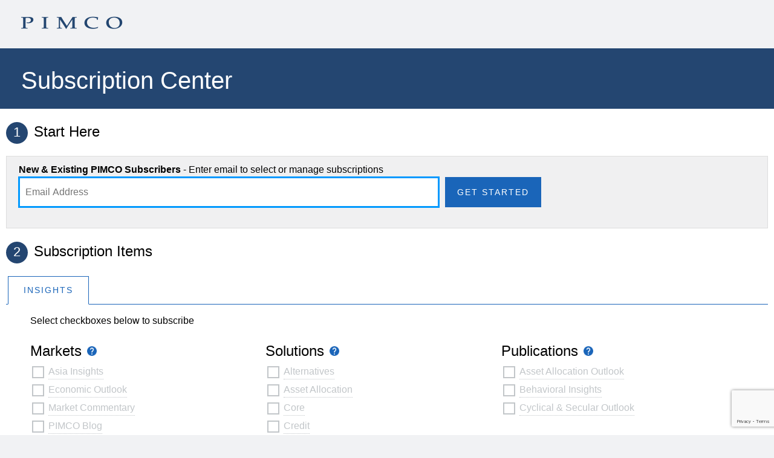

--- FILE ---
content_type: text/html; charset=utf-8
request_url: https://subscriptions.pimco.com/SG/?tk=r3GaXNTsrViWcABgAd-6dqgmr-s1v5Q8pOTXvd-30e3VnQ__bKRJBklWzrg4mfPEfeuOuAATTJ-is0CJm-itl4Qtl28Rwau4QHsMoZrnYoVuxe5LD2DkZTOZBdtTDB5v1C01IKtaI_bxqMNYKV4vhg2
body_size: 11287
content:
<!DOCTYPE html>
<!--[if lt IE 7]><html class="no-js lt-ie9 lt-ie8 lt-ie7"><![endif]-->
<!--[if IE 7]><html class="no-js lt-ie9 lt-ie8"><![endif]-->
<!--[if IE 8]><html class="no-js lt-ie9"><![endif]-->
<!--[if gt IE 8]><!-->
<html class="no-js" lang="en"><!--<![endif]-->
<head>
    <link rel="icon" href="data:,">
    <meta http-equiv="Content-Type" content="text/html; charset=utf-8">
    <meta http-equiv="X-UA-Compatible" content="IE=edge,chrome=1">
    <title>PIMCO Subscriptions</title>
    <meta name="viewport" content="width=device-width, initial-scale=1">
    <link href="/Content/Common/css/public-ui?v=mxpAa-FMiZEH8zHkZQLJcNIcGMgKtEAkCc-1JJ8mJVE1" rel="stylesheet"/>

    <script src="/Scripts/Common/misc/modernizr-2.6.3.min.js"></script>
    <!-- Google Tag Manager -->
<script>
    (function (w, d, s, l, i) {
        w[l] = w[l] || []; w[l].push({
            'gtm.start':
                new Date().getTime(), event: 'gtm.js'
        }); var f = d.getElementsByTagName(s)[0],
            j = d.createElement(s), dl = l != 'dataLayer' ? '&l=' + l : ''; j.async = true; j.src =
                '//www.googletagmanager.com/gtm.js?id=' + i + dl; f.parentNode.insertBefore(j, f);
    })(window, document, 'script', 'dataLayer', 'GTM-NLX5GMM');</script>

<script>
    (function (w, d, s, l, i) {
        w[l] = w[l] || []; w[l].push({
            'gtm.start':
                new Date().getTime(), event: 'gtm.js'
        }); var f = d.getElementsByTagName(s)[0],
            j = d.createElement(s), dl = l != 'dataLayer' ? '&l=' + l : ''; j.async = true; j.src =
                '//www.googletagmanager.com/gtm.js?id=' + i + dl; f.parentNode.insertBefore(j, f);
    })(window, document, 'script', 'dataLayer', 'GTM-MWKPZG');</script>
<!-- End Google Tag Manager -->

</head>

<body>
    <!-- Google Tag Manager -->
<noscript>
    <iframe src="//www.googletagmanager.com/ns.html?id=GTM-NLX5GMM"
            height="0" width="0" style="display:none;visibility:hidden"></iframe>
</noscript>
<noscript>
    <iframe src="//www.googletagmanager.com/ns.html?id=GTM-MWKPZG"
            height="0" width="0" style="display:none;visibility:hidden"></iframe>
</noscript>
<!-- End Google Tag Manager -->
    <div class="loading hidden"></div>
    <div class="container">
        <header>
            <p style="opacity:0;line-height: 0;">
                <a tabindex="0" href="#indexContainer" alt="skip to content">skip to content</a>
            </p>
            <div id="top" class="clearfix">
                <a id="logo" href="/en-sg">
                        <img src="/Content/Common/images/pimco_logo.png" alt="Singapore" />
                </a>
                <div id="emailSubscriber" style="display:none">
                    <p class=user-email></p>
                    <a href="javascript:void(0)" class="change-email">LogOut</a>
                    <!--
                -->
                    
                </div>
            </div>
            <div class="banner">
                    <h1>Subscription Center</h1>
                <div class="region-selector"></div>
                <div id="regions-lang-switch" style="display:none">
                </div>
            </div>
        </header>
        
<script src="https://www.google.com/recaptcha/api.js?render=6LcIOkEsAAAAAIIUUnGzxOQCUXaTQ4mzA4kpp2u_"></script>
<div id="indexContainer" class="hidden" name="indexContainer" tabindex="-1">
    <main role="main">
        <section id="emailAuth" style="margin:0">
            <h2><span class="number">1</span>Start Here</h2>
            <div id="emailGetStarted" style="display:none">
                <div class="emailBox highlight-box">
                    <span><strong>New &amp; Existing PIMCO Subscribers</strong> - Enter email to select or manage subscriptions</span>
                    <div class="clearfix">
                        <input style="float:left" id="txtEmail" type="text" placeholder="Email Address" title="Please enter your email address" class="user-email" maxlength="100" autocomplete="off" />
                        <button style="float:left" id="btnGetStarted" title="Submit">Get Started</button>
                    </div>
                    <span class="error" style="visibility:hidden"></span>
                </div>
            </div>
            <div id="emailVisitor" style="display:none">
                <div class="emailBox highlight-box">
                    <p class=user-email></p>
                    <button id="btn-change-email">Change Email</button>
                </div>
            </div>
            <div id="emailUpdate" style="display:none">
                <div class="emailBox highlight-box">
                    <strong>Please enter the new email address</strong>
                    <div class="clearfix">
                        <input id="txtUpdateEmail" type="text" style="float:left" placeholder="Email Address" title="Please enter your email address" class="user-email" maxlength="100" autocomplete="off" />
                        <button id="btnUpdateEmail" style="float:left;margin-right:10px" title="Submit">Update</button>
                        <button id="btn-update-email-cancel" class="hollow">Cancel</button>
                    </div>
                    <span class="error" style="visibility:hidden"></span>
                </div>
            </div>
        </section>
        <section id="subscriptions">
            <!-- Subscription Items -->
            <h2><span class="number">2</span>Subscription Items</h2>
            <div id="masterCategories" class="clearfix">
                <ul class="tabs"  role="tablist" >
            <li   role="tab" aria-selected="false"  class='tab-active' >
                <a  href="INSIGHT">Insights
                    
                </a>
           </li>
</ul>
            </div>

            <div id="placeholderOfferings">
                <div class="tabs-extra-text"><span>Select checkboxes below to subscribe</span></div>
                    <div class="cat-tab-body">
        <div id="div_INSIGHT" class="coll-container">
                <section class="coll-section" id="sec_EMC">
                        <ul id="ul_EMC"  class="coll-category">
        <li class="header">
                <div class="selectAll">
                    <label for="ul_EMC">
                            <span class="parentSelector hidden">#ul_EMC</span>
                        <span class="category-header">Markets</span>
                    </label>
                </div>
                    <a href="#" data-cat-code="EMC" class="question">
                        <span  class="sr-allow">Tooltip Markets</span>
                    </a>
        </li>
        <li>
            
            <ul class="coll-category-offerings" >
                        <li>
                            <span class='sms-chk offering'><input id='chk_301023' autocomplete='off' type='checkbox'><label for='chk_301023'>Asia Insights</label></span>
                        </li>
                        <li>
                            <span class='sms-chk offering'><input id='chk_122174' autocomplete='off' type='checkbox'><label for='chk_122174'>Economic Outlook</label></span>
                        </li>
                        <li>
                            <span class='sms-chk offering'><input id='chk_122192' autocomplete='off' type='checkbox'><label for='chk_122192'>Market Commentary</label></span>
                        </li>
                        <li>
                            <span class='sms-chk offering'><input id='chk_122188' autocomplete='off' type='checkbox'><label for='chk_122188'>PIMCO Blog</label></span>
                        </li>
                        <li>
                            <span class='sms-chk offering'><input id='chk_122308' autocomplete='off' type='checkbox'><label for='chk_122308'>Policy Updates</label></span>
                        </li>
            </ul>
        </li>
    </ul>

                </section>
                <section class="coll-section" id="sec_IS">
                        <ul id="ul_IS"  class="coll-category">
        <li class="header">
                <div class="selectAll">
                    <label for="ul_IS">
                            <span class="parentSelector hidden">#ul_IS</span>
                        <span class="category-header">Solutions</span>
                    </label>
                </div>
                    <a href="#" data-cat-code="IS" class="question">
                        <span  class="sr-allow">Tooltip Solutions</span>
                    </a>
        </li>
        <li>
            
            <ul class="coll-category-offerings" >
                        <li>
                            <span class='sms-chk offering'><input id='chk_122175' autocomplete='off' type='checkbox'><label for='chk_122175'>Alternatives</label></span>
                        </li>
                        <li>
                            <span class='sms-chk offering'><input id='chk_122176' autocomplete='off' type='checkbox'><label for='chk_122176'>Asset Allocation</label></span>
                        </li>
                        <li>
                            <span class='sms-chk offering'><input id='chk_122179' autocomplete='off' type='checkbox'><label for='chk_122179'>Core</label></span>
                        </li>
                        <li>
                            <span class='sms-chk offering'><input id='chk_122180' autocomplete='off' type='checkbox'><label for='chk_122180'>Credit</label></span>
                        </li>
                        <li>
                            <span class='sms-chk offering'><input id='chk_122186' autocomplete='off' type='checkbox'><label for='chk_122186'>Defined Contribution</label></span>
                        </li>
                        <li>
                            <span class='sms-chk offering'><input id='chk_122177' autocomplete='off' type='checkbox'><label for='chk_122177'>Equities</label></span>
                        </li>
                        <li>
                            <span class='sms-chk offering'><input id='chk_122307' autocomplete='off' type='checkbox'><label for='chk_122307'>ESG</label></span>
                        </li>
                        <li>
                            <span class='sms-chk offering'><input id='chk_122181' autocomplete='off' type='checkbox'><label for='chk_122181'>Global/EM</label></span>
                        </li>
                        <li>
                            <span class='sms-chk offering'><input id='chk_122182' autocomplete='off' type='checkbox'><label for='chk_122182'>Income</label></span>
                        </li>
                        <li>
                            <span class='sms-chk offering'><input id='chk_122187' autocomplete='off' type='checkbox'><label for='chk_122187'>Pension Solutions</label></span>
                        </li>
                        <li>
                            <span class='sms-chk offering'><input id='chk_122184' autocomplete='off' type='checkbox'><label for='chk_122184'>Real Return</label></span>
                        </li>
                        <li>
                            <span class='sms-chk offering'><input id='chk_122183' autocomplete='off' type='checkbox'><label for='chk_122183'>Short Duration</label></span>
                        </li>
            </ul>
        </li>
    </ul>

                </section>
                <section class="coll-section" id="sec_BU">
                        <ul id="ul_BU"  class="coll-category">
        <li class="header">
                <div class="selectAll">
                    <label for="ul_BU">
                            <span class="parentSelector hidden">#ul_BU</span>
                        <span class="category-header">Publications</span>
                    </label>
                </div>
                    <a href="#" data-cat-code="BU" class="question">
                        <span  class="sr-allow">Tooltip Publications</span>
                    </a>
        </li>
        <li>
            
            <ul class="coll-category-offerings" >
                        <li>
                            <span class='sms-chk offering'><input id='chk_122191' autocomplete='off' type='checkbox'><label for='chk_122191'>Asset Allocation Outlook</label></span>
                        </li>
                        <li>
                            <span class='sms-chk offering'><input id='chk_301801' autocomplete='off' type='checkbox'><label for='chk_301801'>Behavioral Insights</label></span>
                        </li>
                        <li>
                            <span class='sms-chk offering'><input id='chk_122173' autocomplete='off' type='checkbox'><label for='chk_122173'>Cyclical & Secular Outlook</label></span>
                        </li>
            </ul>
        </li>
    </ul>

                </section>
                <section class="coll-section" id="sec_OtherCat">
                        <ul id="ul_OtherCat"  class="coll-category">
        <li class="header">
                <div class="selectAll">
                    <label for="ul_OtherCat">
                        <span class="category-header">Other</span>
                    </label>
                </div>
        </li>
        <li>
            
            <ul class="coll-category-offerings" >
                        <li>
                            <span class='sms-chk offering'><input id='chk_301155' autocomplete='off' type='checkbox'><label for='chk_301155'>Women & Investing</label></span>
                        </li>
            </ul>
        </li>
    </ul>

                </section>
        </div>
    </div>

            </div>
        </section><!-- End Subscription Items -->
    </main>


    <div id="dlg-prompt-tabs-not-visited" class=dlg style="display:none">
        <div class="dlg-body">
            <div class="dlg-msg">Would you like to view our <span id="dlg-prompt-tabs-not-visited-list"></span> options before confirming your subscriptions?</div>
            <div class="dlg-control cf">
                <button>Submit Subscription</button>
            </div>
        </div>
    </div>

    <div id="dlg-footer-offerings-warning" class=dlg style="display:none">
        <div class="dlg-head">Note</div>
        <div class="dlg-body">
            <div class="dlg-msg">You will need to click the Update button to confirm your changes.</div>
            <div class="dlg-control cf">
                <button>Ok</button>
            </div>
        </div>
    </div>

    <div class="dlg" id="dlg-confirm-new-region" style="display:none">

                <div class="dlg-body">
            <div class="dlg-msg">
                <p style="margin-bottom:20px"><span id="langSpecific"></span> <strong><span id="subscriberEmail"></span></strong> is subscribed in additional region(s).</p>
                <p>Would you like to continue managing <strong><span id="countryName"></span></strong> subscriptions?</p>
            </div>
            <div class="dlg-control" style="text-align:center">
                <div><button class="dlg-ok" style="float:none">Manage Existing Subscriptions</button></div>
                <button class="dlg-cancel flat" style="float:none">Continue Subscribing to</button>
            </div>
        </div>
    </div>

    <footer role="contentinfo" class="clearfix">
    <nav role="navigation">
        <!-- Footer Navigation -->
        <ul>
            <li><a href="https://www.pimco.com/sg/en/general/legal-pages/privacy-notice" target="_blank">Privacy Policy</a></li>
        </ul>
    </nav><!-- End Footer Navigation -->
    <div class="legal">
        <p><b>A Word About Risk:</b> All investments are subject to risk and may lose value.</p>

        <p>This website is general in nature and is for information purposes only. It is not a solicitation, offer or recommendation of any security, investment management or advisory service. It does not constitute investment, tax or legal advice. This website is issued by PIMCO Asia Pte Ltd (8 Marina View, #30-01, Asia Square Tower 1, Singapore 018960, Reg. no. 199804652K, 65-6491-8000). PIMCO Asia Pte Ltd is regulated by the Monetary Authority of Singapore as a holder of a capital markets services licence and an exempt financial adviser. The asset management services and investment products are not available to persons where provision of such services and products is unauthorised. No part of this publication may be reproduced in any form, or referred to in any other publication, without express written permission. PIMCO is a trademark of Allianz Asset Management of America (LLC) in the United States and throughout the world. © 2026, PIMCO.</p>
    </div><!-- End .legal -->
</footer>

    <div class="smart-footer" id="footerSectionContainer" data-bind="style: { display: ShowFooter }">
        <!-- .smart-footer -->
        <div class="smart-panel-wrap" data-bind="visible: ShowSmartPanel">
            <div class="subscription-cart-header">
                <h2 role="heading" aria-level="2" id="subscriptionHeader" tabindex="0" data-bind="text:CartHeader"></h2>
                <div class="remove-checked">
                    <button id="btneditcard" onclick="onStartEditCart()" data-bind="visible: IsEditMode() == false"><span data-bind="text: AnchorTextRemove">Edit Cart</span></button>
                    <!--
                    -->
                    <button class="hollow" id="btnclosecard" onclick="OpenCloseCart()">Close Subscription cart</button>
                </div>
                <em data-bind="visible: IsEditMode">Click<img src="/Content/Common/images/ic_clear.PNG" class="cross-image" alt="Click" />to remove individual items then click <a id="footerLinkForSave" href="" class="smart-lnk-subscribeNow" onclick="SubscribeNow();">Update</a> to confirm changes.</em>
                <em data-bind="visible: IsEditMode() == false">Click Edit to begin editing your cart items.</em>
            </div>
            <div class="smart-panel" aria-label="My Cart" role="list">
                <div data-bind="foreach: CategoryWiseCheckedOfferings">
                    <div data-bind="visible: checkedOffers.length > 0" class="wrapper">
                        <div class="row">
                            <div>
                                <h3 data-bind="text: $data.masterCategoryName.toLowerCase()" style="float:left"></h3>
                            </div>
                            <div>
                                <span data-bind="text: $root.GetAsPublishedText($data.masterCategoryCode, null)" class="cart-italic-text"></span>
                            </div>
                        </div>
                        
                        <div class="row">
                            <a href="#" data-bind="visible: $root.IsEditMode" onclick="onCartOfferingRemoveSection(event)" class="remove-all-link">
                                Remove all
                                <span data-bind="text: $data.masterCategoryName.toLowerCase() + ' (' + checkedOffers.length + ')'"></span>
                            </a>
                        </div>
                        <ul data-bind="foreach: checkedOffers" style="margin-bottom:20px">
                            <li data-bind="value:$data.offeringID" onkeypress="onCartOfferingKey(event)" onclick="onCartOfferingClick(event)" tabindex="-1" class="row">
                                <span class="sr-check sr-allow"> UnSelected Item</span>
                                <span data-bind="text: $parent.masterCategoryName" class="sr-allow"></span>
                                <span data-bind="text: $data.offerDisplayName"> </span>
                                <a href="#" tabindex="-1">Undo Remove</a>
                            </li>
                        </ul>
                    </div>
                </div>
            </div>
        </div>
        <div class="smart-control" data-bind="visible:IsSubscribeEnabled">
            
            <div class="smart-countrol-center">
                <div class="button-panel cf">
                    <button id="btn-subscribe-now" tabindex="-1" onclick="SubscribeNow(false, this);" data-bind="text:SubscribeNowCaption"></button>
                    <button id="btn-cart" tabindex="-1" aria-label="My Cart" onclick="OpenCloseCart()" class="unselected">
                        <span id="span-cart-manager-start" class="cart-manager" data-bind="text:CartManage"> (</span><span id="span-cart-manager-end" class="cart-manager" style="float:right">)</span><span class="count" data-bind="text:TotalOfferingsCount"></span>
                        <span class="cart-toggle"></span>
                    </button>
                    
                </div>
                <div class="text-panel">
                    <div>Email will be sent to&nbsp;<strong data-bind="text:SendToEmail"></strong></div>
                    <a id="lnk-unsubscribe-all" class="hidden" href="#" onclick="enterUnsubscribe()">Unsubscribe from all PIMCO Subscriptions</a>
                </div>
            </div>
        </div>
        <div class="smart-control cancel" data-bind="visible:IsSubscribeEnabled() == false">
            <div class="smart-countrol-center">
                <div class="button-panel cf">
                    <button id="btn-unsubscribe-all" onclick="unsubscribeAll(this);" data-bind="text:SubscribeNowCaption"></button>
                    <button id="btn-unsubscribe-cancel" class="hollow" onclick="exitUnsubscribe()">Cancel</button>
                </div>
                <div class="text-panel">
                    <span if="lbl-unsubscribe-prompt">Do you wish to unsubscribe from all PIMCO subscriptions?</span>
                </div>
            </div>
        </div><!-- End .smart-footer -->
    <input type="hidden" id="emailId" name="emailId" value="" />
    <input type="hidden" id="hdn_ResourcesLockedFlag" name="hdn_ResourcesLockedFlagdsssdfds" value="False" />
</div>

<form id="frmSubscribeNow" name="frmSubscribeNow">
    <input type="hidden" id="jsonSubscriptions" name="jsonSubscriptions" value="" />
</form>


        
        <script src="/bundles/jquery371?v=N2YlHnRI7it2_JoqUZTYWxPtx-s61zIGkk78Q0eabPM1"></script>

        <script src="/bundles/knockout220?v=ier341bLhZJloUjK_J5fLyyP80yvMzhzWjFY52H-VjQ1"></script>


        
    <script>
        var sms_allCategoryDetails = [{"c":"CA-LIT"},{"c":"GIS-LIT"},{"c":"INSIGHCAFR"},{"c":"INSIGHJPJP"},{"c":"INSIGHT"},{"c":"INSIGHT-ES"},{"c":"INSIGHT-IT"},{"c":"INSIGHT-PT"},{"c":"InsightsDE"},{"c":"INSIGHTSTW"},{"c":"INSIGHT-ZH"},{"c":"LITERACAFR"},{"c":"LITERAJPJP"},{"c":"LITERATURE"},{"c":"RESOURCEDE"},{"c":"RESOURCEFR"},{"c":"RESOURCEGB"},{"c":"ResourceIT"},{"c":"RESOURCENL"},{"c":"RESOURCES"},{"c":"RESOURC-ES"},{"c":"RESOURC-PT"},{"c":"WEBCASCAFR"},{"c":"WEBCASJPJP"},{"c":"ACW"},{"c":"ACWGB"},{"c":"ACWNL"},{"c":"ANDERE-ES"},{"c":"BU","d":"Publications from PIMCO's investment professionals, providing insight and cutting-edge analysis across asset classes, regions, investment styles, policy and economics."},{"c":"BU-ES"},{"c":"BU-HK-TW","d":"由PIMCO投資專家撰文，深入剖析各個資產類別、地區、投資風格、政策及經濟，提供精闢的分析。"},{"c":"BU-HK-ZH","d":"由PIMCO投資專家撰文，深入剖析各個資產類別、地區、投資風格、政策及經濟，提供精闢的分析。"},{"c":"BU-PT"},{"c":"CEF"},{"c":"CEF-CA"},{"c":"comment-DE"},{"c":"Comment-IT"},{"c":"ComWbcCAFR"},{"c":"ComWbcFR"},{"c":"ComWbcJPJP"},{"c":"ConfCal-IT"},{"c":"EMC","d":"Thought leadership from PIMCO on global macroeconomics and the markets."},{"c":"EMC-ES"},{"c":"EMC-HK-TW","d":"PIMCO專家對全球宏觀經濟及市場的觀點。"},{"c":"EMC-HK-ZH","d":"PIMCO專家對全球宏觀經濟及市場的觀點。"},{"c":"EMC-PT"},{"c":"EOMC-IT","d":"Prospettive macroeconomiche globali e di mercato"},{"c":"ETF"},{"c":"ETF-CA"},{"c":"GISF"},{"c":"IntervalFu"},{"c":"InvStrCAFR"},{"c":"InvStrFR"},{"c":"InvStrJPJP"},{"c":"InvTopCAFR"},{"c":"InvTopFR"},{"c":"InvTopJPJP"},{"c":"IS","d":"Insights from PIMCO's thought leaders on today's investment challenges."},{"c":"IS-CAFR"},{"c":"IS-ES"},{"c":"ISGB","d":"Insights and webcasts from PIMCO's thought leaders on today's investment challenges."},{"c":"IS-HK-TW","d":"PIMCO專家剖析現今的投資策略。"},{"c":"IS-HK-ZH","d":"PIMCO專家剖析現今的投資策略。"},{"c":"IS-IT","d":"Le soluzioni di PIMCO per rispondere alle sfide di investimento attuali."},{"c":"ISolu-JPJP"},{"c":"IS-PT"},{"c":"MA"},{"c":"MarketCAFR"},{"c":"MarketJPJP"},{"c":"markets-DE"},{"c":"MF"},{"c":"MF-CA"},{"c":"MI-IT","d":"Materiale a cura degli esperti di PIMCO su Outlook ciclici e secolari, tematiche di politica monetaria e analisi dei mercati finanziari."},{"c":"NewsleCAFR"},{"c":"NewsleJPJP"},{"c":"Newsletter"},{"c":"NEWS-PT"},{"c":"OTHER_REGB"},{"c":"OTHER_RENL"},{"c":"OTHER_RES"},{"c":"OtherCAFR"},{"c":"OtherCat"},{"c":"Other-IT"},{"c":"Other-JPJP"},{"c":"OTHR-ZH-HK"},{"c":"OTHR-ZH-TW"},{"c":"Otro-ES"},{"c":"Otro-PT"},{"c":"PSF"},{"c":"pub-DE"},{"c":"PublicCAFR"},{"c":"PublicJPJP"},{"c":"Res_commen"},{"c":"Res_commGB"},{"c":"Res_commNL"},{"c":"RES-IST-PT"},{"c":"RES-IT-PT"},{"c":"RESOPC"},{"c":"RESOPCGB"},{"c":"RESOPCNL"},{"c":"ResOutCAFR"},{"c":"ResOutFR"},{"c":"ResOutJPJP"},{"c":"RES-PP-PT"},{"c":"RES-RI-PT"},{"c":"RetIn-CAFR"},{"c":"RetIn-FR"},{"c":"RetIn-JPJP"},{"c":"solutionDE"},{"c":"Trust-CA"},{"c":"VP-GBL"},{"c":"WCC"},{"c":"WebcalCAFR"},{"c":"WebcalFR"},{"c":"WebcalJPJP"},{"c":"webcast-DE"},{"c":"Webcast-ES"},{"c":"AA","d":"Thought leadership with an asset allocation focus."},{"c":"CEF_R"},{"c":"CommWebcES"},{"c":"CWE","d":"Conference Calls and Webcasts"},{"c":"CWIU","d":"Conference Calls and Webcasts"},{"c":"CWIUGB","d":"Conference Calls and Webcasts"},{"c":"CWRI","d":"Conference Calls and Webcasts"},{"c":"CWRIGB","d":"Conference Calls and Webcasts"},{"c":"ETF_R"},{"c":"FI","d":"Thought leadership on the global fixed income markets and our broad range of fixed income strategies."},{"c":"GISF_R"},{"c":"GME","d":"Thought leadership from PIMCO experts on global macroeconomics and central bank policies."},{"c":"IT"},{"c":"IT-ES"},{"c":"ITGB"},{"c":"MF_R"},{"c":"R_Com_GeGB"},{"c":"R_Com_Gen"},{"c":"R_Com_GIGB"},{"c":"R_Com_GISF"},{"c":"ResOut-ES"},{"c":"ResOutloGB"},{"c":"ResOutlook"},{"c":"RT","d":"Thought leadership with a retirement focus."}];
        var sms_emailStatusInfo = {"ExtensionData":null,"Email":null,"EmailMode":"new","EmailStatus":1,"ErrorMessage":null,"ShowModal":false,"TokenStatus":0};
        var sms_visitorInfo = {"RoleCode":"ALL","SubscriptionFrequencyCode":"WEEKLY","VisitorID":0,"AllAvailableOffers":[{"MasterCategoryCode":"INSIGHT","MasterCategoryName":"Insights","OfferingDetails":[{"id":122175,"d":"Insights on our risk-focused approach to alternatives and our suite of non-traditional investment strategies","cc":"IS","n":"Alternatives","f":"Quarterly"},{"id":301023,"d":"Latest insights on Asian markets from PIMCO’s Asia Pacific experts.","cc":"EMC","n":"Asia Insights","f":"Ad Hoc"},{"id":122176,"d":"Thought leadership with an asset allocation focus.","cc":"IS","n":"Asset Allocation","f":"Ad Hoc"},{"id":122191,"d":"An in-depth look at asset allocation themes for multi-asset portfolios, offered twice per year.","cc":"BU","n":"Asset Allocation Outlook","f":"Semi-Annually"},{"id":301801,"d":"Thought leadership and educational content related to behavioral science","cc":"BU","n":"Behavioral Insights","f":"Monthly"},{"id":122179,"d":"Insights on the fixed income markets and our range of core bond strategies.","cc":"IS","n":"Core","f":"Ad Hoc"},{"id":122180,"d":"Insights on the global credit markets and our rigorous approach to credit investing.","cc":"IS","n":"Credit","f":"Ad Hoc"},{"id":122173,"d":"Our outlook for the global economy and markets as well as investment implications over long- and short-term horizons.","cc":"BU","n":"Cyclical & Secular Outlook","f":"Quarterly"},{"id":122186,"d":"Insights for DC plan sponsors, consultants and record keepers.","cc":"IS","n":"Defined Contribution","f":"Ad Hoc"},{"id":122174,"d":"Thought leadership from PIMCO experts on the global economic outlook, key macroeconomic themes and central bank policies.","cc":"EMC","n":"Economic Outlook","f":"Ad Hoc"},{"id":122177,"d":"Insights on the global equity markets and our suite of active and enhanced equity strategies.","cc":"IS","n":"Equities","f":"Ad Hoc"},{"id":122307,"d":"Latest insights related to Environment, Social and Goverance (ESG) investing","cc":"IS","n":"ESG","f":"Ad Hoc"},{"id":122181,"d":"Insights on the global fixed income markets and our suite of global and emerging market strategies.","cc":"IS","n":"Global/EM","f":"Ad Hoc"},{"id":122182,"d":"Insights on our approach to sustaining income in challenging markets and our suite of income-oriented strategies.","cc":"IS","n":"Income","f":"Ad Hoc"},{"id":122192,"d":"Timely thought leadership from PIMCO experts on important market trends and developments.","cc":"EMC","n":"Market Commentary","f":"Ad Hoc"},{"id":122187,"d":"Insights for defined benefit (DB) plan sponsors, consultants and record keepers.","cc":"IS","n":"Pension Solutions","f":"Ad Hoc"},{"id":122188,"d":"Timely insights on markets and macroeconomics around the world.","cc":"EMC","n":"PIMCO Blog","f":"Ad Hoc"},{"id":122308,"d":"Thought leadership from PIMCO experts on monetary, fiscal and governmental policies.","cc":"EMC","n":"Policy Updates","f":"Ad Hoc"},{"id":122184,"d":"Insights on our broad range of real return strategies.","cc":"IS","n":"Real Return","f":"Ad Hoc"},{"id":122183,"d":"Insights on our active approach to cash alternatives and our suite of short-duration strategies.","cc":"IS","n":"Short Duration","f":"Ad Hoc"},{"id":301155,"d":"PIMCO's insights and thought leadership on women and investing.","cc":"OtherCat","n":"Women & Investing","f":"Ad Hoc"}]}]};

        $(document).ready(function () {
            $(window).scroll(onScroll);

            smsregions.init($(".banner"),
                            virtualDirectory,
                            smsutil);

            smsutil.init($("div.loading"), virtualDirectory);

            //set up dialogs to restrict tab
            smsutil.loopDialog();

            InitializeKeyboardEvents();

            InitializeViewModels(); //VV: this needs to run first in order for ko bindings to work properly
            Initialize();
            InitializeEmailSectionEvents();
            InitializeFooterEvents();
            //Doing this to avoid flickering of the screen during initial load
            $("#indexContainer").removeClass(hiddenClass);
            //Initialize currently selected Tab
            InitializeTabs();
            //Check for mobile
            CheckMobileView();
            var tm = getUrlParameter('tm');
            var isUnsub = getUrlParameter('unsub');
            if (!!isUnsub) {
                smsregions.queryRegions(sms_emailStatusInfo.Email, true);
            }else if (!!tm) {
                smsregions.queryRegions(sms_emailStatusInfo.Email, false);
            }

            var resources = {
                UnexpectedErrorText: "We are unable to process your request at this time. Please try again later.",
                CloseLabel: "Close",
                CancelLabel: "Cancel",
                InfoPopupTitle: "Message"
            };

            smsauth.init($("body"), //needs to be wide to catch modal
                            virtualDirectory + "/api",
                            resources,
                            sms_emailStatusInfo,
                            '6LcIOkEsAAAAAIIUUnGzxOQCUXaTQ4mzA4kpp2u_',
                            smsregions,
                            smsutil);

            //shortcut
            var esi = sms_emailStatusInfo;

            //run startup sequence depending on conditions

            
            if (esi.EmailStatus == smsauth.EmailStatus.MustVerify && esi.EmailMode == "new" && esi.Email) {
                setTimeout(smsauth.forceLogin, 200); //recaptcha is not ready off the bat on startup
            
            } else if (esi.EmailStatus != smsauth.EmailStatus.Valid && esi.EmailStatus != smsauth.EmailStatus.Empty) {
                smsauth.onAuthError(esi.EmailStatus, esi.ErrorMessage)
            } else if (esi.EmailStatus == smsauth.EmailStatus.Valid) { //region selection (will bring up menu as needed)
                smsregions.installBannerMenu();
            } else {
            
                $('#regions-lang-switch').show();
            }
        });
    </script>

    <script src="/Scripts/Common/js/public-ui?v=XEd8LVYyatrhp07vZ1qd3Bk_4qQjmOO6NB6cHHvX8kw1"></script>


        
        <script type="text/javascript">
    var country = "en-sg";
    if (!virtualDirectory){
        virtualDirectory = ""
    }

    var Urls = {
        EmailValidation: { Url: virtualDirectory + "/" + country + "/DoEmailValidation", Method: "GET" },
        EmailValidationForUpdate: { Url: virtualDirectory + "/" + country + "/DoEmailValidationForUpdate", Method: "POST" },
        GetOfferings: { Url: virtualDirectory + "/" + country + "/GetOfferings", Method: "GET" },
        GetLiteratureOfferings: { Url: virtualDirectory + "/" + country + "/GetLiteratureOfferings", Method: "GET" },
        SaveSubscriptions: { Url: virtualDirectory + "/" + country + "/SubscribeNow", Method: "POST" },
        MainPage: { Url: virtualDirectory + "/" + country + "/", Method: "NONE" },
        Reload: { Url: virtualDirectory + "/" + country + "/", Method: "POST" },
        OfferingsCount: { Url: virtualDirectory + "/" + country + "/OfferingsCount", Method: "GET" },
        ConfirmEmail: { Url: virtualDirectory + "/" + country + "/ConfirmEmail", Method: "GET" },
        SaveSurvey: { Url: virtualDirectory + "/" + country + "/SaveSurvey", Method: "POST" },
        SubscribeOfferings: { Url: virtualDirectory + "/" + country + "/SubscribeOfferings", Method: "POST" },
        ResendActivationEmail: { Url: virtualDirectory + "/" + country + "/SendActivationEmail", Method: "POST" },
        SubscriptionLinkText: { Url: virtualDirectory + "/" + country + "/GetSubscriptionLinkText", Method: "GET" },
        RedirectToSelectedRegion: { Url: virtualDirectory + "/" + country + "/RedirectToSelectedRegion", Method: "POST" },
        InitializeRegionView: { Url: virtualDirectory + "/" + country + "/InitializeRegionView", Method: "POST" }
    }
    var DefaultValues = {
        SubscriptionFrequency: "WEEKLY"
    }
    var ButtonCaptions = {
        GetStarted: "Get Started",
        Update: "Update",
        SubscribeNow: "Update",
        SubscribeNow_NewVisitor: "Update",
        SubscribeNow_ExistingVisitor: "Update",
        UnsubscribeAll: "Unsubscribe All",
        Cancel: "Cancel",
        Close: "Close"
    };

    var AnchorTexts = {
        NotYou: "LogOut",
        ChangeEmail: "Change Email",
        UpdateEmail: "Update your email address",
        Cancel: "Cancel",
        RemoveItems: "Edit Cart",
        RemoveCheckedItems: "Done Editing",
        UnSelectAll: "Unselect All",
        SelectAll: "Select All"
    };

    var EmailErrorMessages = {
        Required: "A valid email address is required.",
        Invalid: "Please enter a valid email address in the proper format [e.g., john.smith@company.com]",
        ServerError: "We are unable to process your request at this time. Please try again later.",
        SameAsCurrentEmail: "The new email cannot be the same as current email"
    }

    var LabelCaptions = {
        UpdatesSentInitial: "Updates emailed as available",
        UpdatesSentFinal: "Updates emailed as available",
        UpdatesSentLiteratureFinal: "Updates emailed as selected",
        NotYouWelcomeMessage: "Welcome,",
        DefaultWelcomeMessage: "Please enter the new email address",
        WelcomeText: "Welcome,",
        EmailAddressText: "Email Address",
        CompleteSubscriptionsText: "To complete your subscription, enter your email address below.",
        SubscriptionCartHeader:"My Cart",
        SubscriptionCartHeaderEdit: "Edit My Cart",
        CartManageText: "My Cart",
        CartManageReturnText: "Return"
    }
    var CategoryCode = {
        Insight: "INSIGHT",
        Literature: "LITERATURE",
        Resources: "RESOURCES"
    }
</script> 

    </div>

    


</body>
</html>


--- FILE ---
content_type: text/html; charset=utf-8
request_url: https://www.google.com/recaptcha/api2/anchor?ar=1&k=6LcIOkEsAAAAAIIUUnGzxOQCUXaTQ4mzA4kpp2u_&co=aHR0cHM6Ly9zdWJzY3JpcHRpb25zLnBpbWNvLmNvbTo0NDM.&hl=en&v=PoyoqOPhxBO7pBk68S4YbpHZ&size=invisible&anchor-ms=20000&execute-ms=30000&cb=jxg3a35d888n
body_size: 48598
content:
<!DOCTYPE HTML><html dir="ltr" lang="en"><head><meta http-equiv="Content-Type" content="text/html; charset=UTF-8">
<meta http-equiv="X-UA-Compatible" content="IE=edge">
<title>reCAPTCHA</title>
<style type="text/css">
/* cyrillic-ext */
@font-face {
  font-family: 'Roboto';
  font-style: normal;
  font-weight: 400;
  font-stretch: 100%;
  src: url(//fonts.gstatic.com/s/roboto/v48/KFO7CnqEu92Fr1ME7kSn66aGLdTylUAMa3GUBHMdazTgWw.woff2) format('woff2');
  unicode-range: U+0460-052F, U+1C80-1C8A, U+20B4, U+2DE0-2DFF, U+A640-A69F, U+FE2E-FE2F;
}
/* cyrillic */
@font-face {
  font-family: 'Roboto';
  font-style: normal;
  font-weight: 400;
  font-stretch: 100%;
  src: url(//fonts.gstatic.com/s/roboto/v48/KFO7CnqEu92Fr1ME7kSn66aGLdTylUAMa3iUBHMdazTgWw.woff2) format('woff2');
  unicode-range: U+0301, U+0400-045F, U+0490-0491, U+04B0-04B1, U+2116;
}
/* greek-ext */
@font-face {
  font-family: 'Roboto';
  font-style: normal;
  font-weight: 400;
  font-stretch: 100%;
  src: url(//fonts.gstatic.com/s/roboto/v48/KFO7CnqEu92Fr1ME7kSn66aGLdTylUAMa3CUBHMdazTgWw.woff2) format('woff2');
  unicode-range: U+1F00-1FFF;
}
/* greek */
@font-face {
  font-family: 'Roboto';
  font-style: normal;
  font-weight: 400;
  font-stretch: 100%;
  src: url(//fonts.gstatic.com/s/roboto/v48/KFO7CnqEu92Fr1ME7kSn66aGLdTylUAMa3-UBHMdazTgWw.woff2) format('woff2');
  unicode-range: U+0370-0377, U+037A-037F, U+0384-038A, U+038C, U+038E-03A1, U+03A3-03FF;
}
/* math */
@font-face {
  font-family: 'Roboto';
  font-style: normal;
  font-weight: 400;
  font-stretch: 100%;
  src: url(//fonts.gstatic.com/s/roboto/v48/KFO7CnqEu92Fr1ME7kSn66aGLdTylUAMawCUBHMdazTgWw.woff2) format('woff2');
  unicode-range: U+0302-0303, U+0305, U+0307-0308, U+0310, U+0312, U+0315, U+031A, U+0326-0327, U+032C, U+032F-0330, U+0332-0333, U+0338, U+033A, U+0346, U+034D, U+0391-03A1, U+03A3-03A9, U+03B1-03C9, U+03D1, U+03D5-03D6, U+03F0-03F1, U+03F4-03F5, U+2016-2017, U+2034-2038, U+203C, U+2040, U+2043, U+2047, U+2050, U+2057, U+205F, U+2070-2071, U+2074-208E, U+2090-209C, U+20D0-20DC, U+20E1, U+20E5-20EF, U+2100-2112, U+2114-2115, U+2117-2121, U+2123-214F, U+2190, U+2192, U+2194-21AE, U+21B0-21E5, U+21F1-21F2, U+21F4-2211, U+2213-2214, U+2216-22FF, U+2308-230B, U+2310, U+2319, U+231C-2321, U+2336-237A, U+237C, U+2395, U+239B-23B7, U+23D0, U+23DC-23E1, U+2474-2475, U+25AF, U+25B3, U+25B7, U+25BD, U+25C1, U+25CA, U+25CC, U+25FB, U+266D-266F, U+27C0-27FF, U+2900-2AFF, U+2B0E-2B11, U+2B30-2B4C, U+2BFE, U+3030, U+FF5B, U+FF5D, U+1D400-1D7FF, U+1EE00-1EEFF;
}
/* symbols */
@font-face {
  font-family: 'Roboto';
  font-style: normal;
  font-weight: 400;
  font-stretch: 100%;
  src: url(//fonts.gstatic.com/s/roboto/v48/KFO7CnqEu92Fr1ME7kSn66aGLdTylUAMaxKUBHMdazTgWw.woff2) format('woff2');
  unicode-range: U+0001-000C, U+000E-001F, U+007F-009F, U+20DD-20E0, U+20E2-20E4, U+2150-218F, U+2190, U+2192, U+2194-2199, U+21AF, U+21E6-21F0, U+21F3, U+2218-2219, U+2299, U+22C4-22C6, U+2300-243F, U+2440-244A, U+2460-24FF, U+25A0-27BF, U+2800-28FF, U+2921-2922, U+2981, U+29BF, U+29EB, U+2B00-2BFF, U+4DC0-4DFF, U+FFF9-FFFB, U+10140-1018E, U+10190-1019C, U+101A0, U+101D0-101FD, U+102E0-102FB, U+10E60-10E7E, U+1D2C0-1D2D3, U+1D2E0-1D37F, U+1F000-1F0FF, U+1F100-1F1AD, U+1F1E6-1F1FF, U+1F30D-1F30F, U+1F315, U+1F31C, U+1F31E, U+1F320-1F32C, U+1F336, U+1F378, U+1F37D, U+1F382, U+1F393-1F39F, U+1F3A7-1F3A8, U+1F3AC-1F3AF, U+1F3C2, U+1F3C4-1F3C6, U+1F3CA-1F3CE, U+1F3D4-1F3E0, U+1F3ED, U+1F3F1-1F3F3, U+1F3F5-1F3F7, U+1F408, U+1F415, U+1F41F, U+1F426, U+1F43F, U+1F441-1F442, U+1F444, U+1F446-1F449, U+1F44C-1F44E, U+1F453, U+1F46A, U+1F47D, U+1F4A3, U+1F4B0, U+1F4B3, U+1F4B9, U+1F4BB, U+1F4BF, U+1F4C8-1F4CB, U+1F4D6, U+1F4DA, U+1F4DF, U+1F4E3-1F4E6, U+1F4EA-1F4ED, U+1F4F7, U+1F4F9-1F4FB, U+1F4FD-1F4FE, U+1F503, U+1F507-1F50B, U+1F50D, U+1F512-1F513, U+1F53E-1F54A, U+1F54F-1F5FA, U+1F610, U+1F650-1F67F, U+1F687, U+1F68D, U+1F691, U+1F694, U+1F698, U+1F6AD, U+1F6B2, U+1F6B9-1F6BA, U+1F6BC, U+1F6C6-1F6CF, U+1F6D3-1F6D7, U+1F6E0-1F6EA, U+1F6F0-1F6F3, U+1F6F7-1F6FC, U+1F700-1F7FF, U+1F800-1F80B, U+1F810-1F847, U+1F850-1F859, U+1F860-1F887, U+1F890-1F8AD, U+1F8B0-1F8BB, U+1F8C0-1F8C1, U+1F900-1F90B, U+1F93B, U+1F946, U+1F984, U+1F996, U+1F9E9, U+1FA00-1FA6F, U+1FA70-1FA7C, U+1FA80-1FA89, U+1FA8F-1FAC6, U+1FACE-1FADC, U+1FADF-1FAE9, U+1FAF0-1FAF8, U+1FB00-1FBFF;
}
/* vietnamese */
@font-face {
  font-family: 'Roboto';
  font-style: normal;
  font-weight: 400;
  font-stretch: 100%;
  src: url(//fonts.gstatic.com/s/roboto/v48/KFO7CnqEu92Fr1ME7kSn66aGLdTylUAMa3OUBHMdazTgWw.woff2) format('woff2');
  unicode-range: U+0102-0103, U+0110-0111, U+0128-0129, U+0168-0169, U+01A0-01A1, U+01AF-01B0, U+0300-0301, U+0303-0304, U+0308-0309, U+0323, U+0329, U+1EA0-1EF9, U+20AB;
}
/* latin-ext */
@font-face {
  font-family: 'Roboto';
  font-style: normal;
  font-weight: 400;
  font-stretch: 100%;
  src: url(//fonts.gstatic.com/s/roboto/v48/KFO7CnqEu92Fr1ME7kSn66aGLdTylUAMa3KUBHMdazTgWw.woff2) format('woff2');
  unicode-range: U+0100-02BA, U+02BD-02C5, U+02C7-02CC, U+02CE-02D7, U+02DD-02FF, U+0304, U+0308, U+0329, U+1D00-1DBF, U+1E00-1E9F, U+1EF2-1EFF, U+2020, U+20A0-20AB, U+20AD-20C0, U+2113, U+2C60-2C7F, U+A720-A7FF;
}
/* latin */
@font-face {
  font-family: 'Roboto';
  font-style: normal;
  font-weight: 400;
  font-stretch: 100%;
  src: url(//fonts.gstatic.com/s/roboto/v48/KFO7CnqEu92Fr1ME7kSn66aGLdTylUAMa3yUBHMdazQ.woff2) format('woff2');
  unicode-range: U+0000-00FF, U+0131, U+0152-0153, U+02BB-02BC, U+02C6, U+02DA, U+02DC, U+0304, U+0308, U+0329, U+2000-206F, U+20AC, U+2122, U+2191, U+2193, U+2212, U+2215, U+FEFF, U+FFFD;
}
/* cyrillic-ext */
@font-face {
  font-family: 'Roboto';
  font-style: normal;
  font-weight: 500;
  font-stretch: 100%;
  src: url(//fonts.gstatic.com/s/roboto/v48/KFO7CnqEu92Fr1ME7kSn66aGLdTylUAMa3GUBHMdazTgWw.woff2) format('woff2');
  unicode-range: U+0460-052F, U+1C80-1C8A, U+20B4, U+2DE0-2DFF, U+A640-A69F, U+FE2E-FE2F;
}
/* cyrillic */
@font-face {
  font-family: 'Roboto';
  font-style: normal;
  font-weight: 500;
  font-stretch: 100%;
  src: url(//fonts.gstatic.com/s/roboto/v48/KFO7CnqEu92Fr1ME7kSn66aGLdTylUAMa3iUBHMdazTgWw.woff2) format('woff2');
  unicode-range: U+0301, U+0400-045F, U+0490-0491, U+04B0-04B1, U+2116;
}
/* greek-ext */
@font-face {
  font-family: 'Roboto';
  font-style: normal;
  font-weight: 500;
  font-stretch: 100%;
  src: url(//fonts.gstatic.com/s/roboto/v48/KFO7CnqEu92Fr1ME7kSn66aGLdTylUAMa3CUBHMdazTgWw.woff2) format('woff2');
  unicode-range: U+1F00-1FFF;
}
/* greek */
@font-face {
  font-family: 'Roboto';
  font-style: normal;
  font-weight: 500;
  font-stretch: 100%;
  src: url(//fonts.gstatic.com/s/roboto/v48/KFO7CnqEu92Fr1ME7kSn66aGLdTylUAMa3-UBHMdazTgWw.woff2) format('woff2');
  unicode-range: U+0370-0377, U+037A-037F, U+0384-038A, U+038C, U+038E-03A1, U+03A3-03FF;
}
/* math */
@font-face {
  font-family: 'Roboto';
  font-style: normal;
  font-weight: 500;
  font-stretch: 100%;
  src: url(//fonts.gstatic.com/s/roboto/v48/KFO7CnqEu92Fr1ME7kSn66aGLdTylUAMawCUBHMdazTgWw.woff2) format('woff2');
  unicode-range: U+0302-0303, U+0305, U+0307-0308, U+0310, U+0312, U+0315, U+031A, U+0326-0327, U+032C, U+032F-0330, U+0332-0333, U+0338, U+033A, U+0346, U+034D, U+0391-03A1, U+03A3-03A9, U+03B1-03C9, U+03D1, U+03D5-03D6, U+03F0-03F1, U+03F4-03F5, U+2016-2017, U+2034-2038, U+203C, U+2040, U+2043, U+2047, U+2050, U+2057, U+205F, U+2070-2071, U+2074-208E, U+2090-209C, U+20D0-20DC, U+20E1, U+20E5-20EF, U+2100-2112, U+2114-2115, U+2117-2121, U+2123-214F, U+2190, U+2192, U+2194-21AE, U+21B0-21E5, U+21F1-21F2, U+21F4-2211, U+2213-2214, U+2216-22FF, U+2308-230B, U+2310, U+2319, U+231C-2321, U+2336-237A, U+237C, U+2395, U+239B-23B7, U+23D0, U+23DC-23E1, U+2474-2475, U+25AF, U+25B3, U+25B7, U+25BD, U+25C1, U+25CA, U+25CC, U+25FB, U+266D-266F, U+27C0-27FF, U+2900-2AFF, U+2B0E-2B11, U+2B30-2B4C, U+2BFE, U+3030, U+FF5B, U+FF5D, U+1D400-1D7FF, U+1EE00-1EEFF;
}
/* symbols */
@font-face {
  font-family: 'Roboto';
  font-style: normal;
  font-weight: 500;
  font-stretch: 100%;
  src: url(//fonts.gstatic.com/s/roboto/v48/KFO7CnqEu92Fr1ME7kSn66aGLdTylUAMaxKUBHMdazTgWw.woff2) format('woff2');
  unicode-range: U+0001-000C, U+000E-001F, U+007F-009F, U+20DD-20E0, U+20E2-20E4, U+2150-218F, U+2190, U+2192, U+2194-2199, U+21AF, U+21E6-21F0, U+21F3, U+2218-2219, U+2299, U+22C4-22C6, U+2300-243F, U+2440-244A, U+2460-24FF, U+25A0-27BF, U+2800-28FF, U+2921-2922, U+2981, U+29BF, U+29EB, U+2B00-2BFF, U+4DC0-4DFF, U+FFF9-FFFB, U+10140-1018E, U+10190-1019C, U+101A0, U+101D0-101FD, U+102E0-102FB, U+10E60-10E7E, U+1D2C0-1D2D3, U+1D2E0-1D37F, U+1F000-1F0FF, U+1F100-1F1AD, U+1F1E6-1F1FF, U+1F30D-1F30F, U+1F315, U+1F31C, U+1F31E, U+1F320-1F32C, U+1F336, U+1F378, U+1F37D, U+1F382, U+1F393-1F39F, U+1F3A7-1F3A8, U+1F3AC-1F3AF, U+1F3C2, U+1F3C4-1F3C6, U+1F3CA-1F3CE, U+1F3D4-1F3E0, U+1F3ED, U+1F3F1-1F3F3, U+1F3F5-1F3F7, U+1F408, U+1F415, U+1F41F, U+1F426, U+1F43F, U+1F441-1F442, U+1F444, U+1F446-1F449, U+1F44C-1F44E, U+1F453, U+1F46A, U+1F47D, U+1F4A3, U+1F4B0, U+1F4B3, U+1F4B9, U+1F4BB, U+1F4BF, U+1F4C8-1F4CB, U+1F4D6, U+1F4DA, U+1F4DF, U+1F4E3-1F4E6, U+1F4EA-1F4ED, U+1F4F7, U+1F4F9-1F4FB, U+1F4FD-1F4FE, U+1F503, U+1F507-1F50B, U+1F50D, U+1F512-1F513, U+1F53E-1F54A, U+1F54F-1F5FA, U+1F610, U+1F650-1F67F, U+1F687, U+1F68D, U+1F691, U+1F694, U+1F698, U+1F6AD, U+1F6B2, U+1F6B9-1F6BA, U+1F6BC, U+1F6C6-1F6CF, U+1F6D3-1F6D7, U+1F6E0-1F6EA, U+1F6F0-1F6F3, U+1F6F7-1F6FC, U+1F700-1F7FF, U+1F800-1F80B, U+1F810-1F847, U+1F850-1F859, U+1F860-1F887, U+1F890-1F8AD, U+1F8B0-1F8BB, U+1F8C0-1F8C1, U+1F900-1F90B, U+1F93B, U+1F946, U+1F984, U+1F996, U+1F9E9, U+1FA00-1FA6F, U+1FA70-1FA7C, U+1FA80-1FA89, U+1FA8F-1FAC6, U+1FACE-1FADC, U+1FADF-1FAE9, U+1FAF0-1FAF8, U+1FB00-1FBFF;
}
/* vietnamese */
@font-face {
  font-family: 'Roboto';
  font-style: normal;
  font-weight: 500;
  font-stretch: 100%;
  src: url(//fonts.gstatic.com/s/roboto/v48/KFO7CnqEu92Fr1ME7kSn66aGLdTylUAMa3OUBHMdazTgWw.woff2) format('woff2');
  unicode-range: U+0102-0103, U+0110-0111, U+0128-0129, U+0168-0169, U+01A0-01A1, U+01AF-01B0, U+0300-0301, U+0303-0304, U+0308-0309, U+0323, U+0329, U+1EA0-1EF9, U+20AB;
}
/* latin-ext */
@font-face {
  font-family: 'Roboto';
  font-style: normal;
  font-weight: 500;
  font-stretch: 100%;
  src: url(//fonts.gstatic.com/s/roboto/v48/KFO7CnqEu92Fr1ME7kSn66aGLdTylUAMa3KUBHMdazTgWw.woff2) format('woff2');
  unicode-range: U+0100-02BA, U+02BD-02C5, U+02C7-02CC, U+02CE-02D7, U+02DD-02FF, U+0304, U+0308, U+0329, U+1D00-1DBF, U+1E00-1E9F, U+1EF2-1EFF, U+2020, U+20A0-20AB, U+20AD-20C0, U+2113, U+2C60-2C7F, U+A720-A7FF;
}
/* latin */
@font-face {
  font-family: 'Roboto';
  font-style: normal;
  font-weight: 500;
  font-stretch: 100%;
  src: url(//fonts.gstatic.com/s/roboto/v48/KFO7CnqEu92Fr1ME7kSn66aGLdTylUAMa3yUBHMdazQ.woff2) format('woff2');
  unicode-range: U+0000-00FF, U+0131, U+0152-0153, U+02BB-02BC, U+02C6, U+02DA, U+02DC, U+0304, U+0308, U+0329, U+2000-206F, U+20AC, U+2122, U+2191, U+2193, U+2212, U+2215, U+FEFF, U+FFFD;
}
/* cyrillic-ext */
@font-face {
  font-family: 'Roboto';
  font-style: normal;
  font-weight: 900;
  font-stretch: 100%;
  src: url(//fonts.gstatic.com/s/roboto/v48/KFO7CnqEu92Fr1ME7kSn66aGLdTylUAMa3GUBHMdazTgWw.woff2) format('woff2');
  unicode-range: U+0460-052F, U+1C80-1C8A, U+20B4, U+2DE0-2DFF, U+A640-A69F, U+FE2E-FE2F;
}
/* cyrillic */
@font-face {
  font-family: 'Roboto';
  font-style: normal;
  font-weight: 900;
  font-stretch: 100%;
  src: url(//fonts.gstatic.com/s/roboto/v48/KFO7CnqEu92Fr1ME7kSn66aGLdTylUAMa3iUBHMdazTgWw.woff2) format('woff2');
  unicode-range: U+0301, U+0400-045F, U+0490-0491, U+04B0-04B1, U+2116;
}
/* greek-ext */
@font-face {
  font-family: 'Roboto';
  font-style: normal;
  font-weight: 900;
  font-stretch: 100%;
  src: url(//fonts.gstatic.com/s/roboto/v48/KFO7CnqEu92Fr1ME7kSn66aGLdTylUAMa3CUBHMdazTgWw.woff2) format('woff2');
  unicode-range: U+1F00-1FFF;
}
/* greek */
@font-face {
  font-family: 'Roboto';
  font-style: normal;
  font-weight: 900;
  font-stretch: 100%;
  src: url(//fonts.gstatic.com/s/roboto/v48/KFO7CnqEu92Fr1ME7kSn66aGLdTylUAMa3-UBHMdazTgWw.woff2) format('woff2');
  unicode-range: U+0370-0377, U+037A-037F, U+0384-038A, U+038C, U+038E-03A1, U+03A3-03FF;
}
/* math */
@font-face {
  font-family: 'Roboto';
  font-style: normal;
  font-weight: 900;
  font-stretch: 100%;
  src: url(//fonts.gstatic.com/s/roboto/v48/KFO7CnqEu92Fr1ME7kSn66aGLdTylUAMawCUBHMdazTgWw.woff2) format('woff2');
  unicode-range: U+0302-0303, U+0305, U+0307-0308, U+0310, U+0312, U+0315, U+031A, U+0326-0327, U+032C, U+032F-0330, U+0332-0333, U+0338, U+033A, U+0346, U+034D, U+0391-03A1, U+03A3-03A9, U+03B1-03C9, U+03D1, U+03D5-03D6, U+03F0-03F1, U+03F4-03F5, U+2016-2017, U+2034-2038, U+203C, U+2040, U+2043, U+2047, U+2050, U+2057, U+205F, U+2070-2071, U+2074-208E, U+2090-209C, U+20D0-20DC, U+20E1, U+20E5-20EF, U+2100-2112, U+2114-2115, U+2117-2121, U+2123-214F, U+2190, U+2192, U+2194-21AE, U+21B0-21E5, U+21F1-21F2, U+21F4-2211, U+2213-2214, U+2216-22FF, U+2308-230B, U+2310, U+2319, U+231C-2321, U+2336-237A, U+237C, U+2395, U+239B-23B7, U+23D0, U+23DC-23E1, U+2474-2475, U+25AF, U+25B3, U+25B7, U+25BD, U+25C1, U+25CA, U+25CC, U+25FB, U+266D-266F, U+27C0-27FF, U+2900-2AFF, U+2B0E-2B11, U+2B30-2B4C, U+2BFE, U+3030, U+FF5B, U+FF5D, U+1D400-1D7FF, U+1EE00-1EEFF;
}
/* symbols */
@font-face {
  font-family: 'Roboto';
  font-style: normal;
  font-weight: 900;
  font-stretch: 100%;
  src: url(//fonts.gstatic.com/s/roboto/v48/KFO7CnqEu92Fr1ME7kSn66aGLdTylUAMaxKUBHMdazTgWw.woff2) format('woff2');
  unicode-range: U+0001-000C, U+000E-001F, U+007F-009F, U+20DD-20E0, U+20E2-20E4, U+2150-218F, U+2190, U+2192, U+2194-2199, U+21AF, U+21E6-21F0, U+21F3, U+2218-2219, U+2299, U+22C4-22C6, U+2300-243F, U+2440-244A, U+2460-24FF, U+25A0-27BF, U+2800-28FF, U+2921-2922, U+2981, U+29BF, U+29EB, U+2B00-2BFF, U+4DC0-4DFF, U+FFF9-FFFB, U+10140-1018E, U+10190-1019C, U+101A0, U+101D0-101FD, U+102E0-102FB, U+10E60-10E7E, U+1D2C0-1D2D3, U+1D2E0-1D37F, U+1F000-1F0FF, U+1F100-1F1AD, U+1F1E6-1F1FF, U+1F30D-1F30F, U+1F315, U+1F31C, U+1F31E, U+1F320-1F32C, U+1F336, U+1F378, U+1F37D, U+1F382, U+1F393-1F39F, U+1F3A7-1F3A8, U+1F3AC-1F3AF, U+1F3C2, U+1F3C4-1F3C6, U+1F3CA-1F3CE, U+1F3D4-1F3E0, U+1F3ED, U+1F3F1-1F3F3, U+1F3F5-1F3F7, U+1F408, U+1F415, U+1F41F, U+1F426, U+1F43F, U+1F441-1F442, U+1F444, U+1F446-1F449, U+1F44C-1F44E, U+1F453, U+1F46A, U+1F47D, U+1F4A3, U+1F4B0, U+1F4B3, U+1F4B9, U+1F4BB, U+1F4BF, U+1F4C8-1F4CB, U+1F4D6, U+1F4DA, U+1F4DF, U+1F4E3-1F4E6, U+1F4EA-1F4ED, U+1F4F7, U+1F4F9-1F4FB, U+1F4FD-1F4FE, U+1F503, U+1F507-1F50B, U+1F50D, U+1F512-1F513, U+1F53E-1F54A, U+1F54F-1F5FA, U+1F610, U+1F650-1F67F, U+1F687, U+1F68D, U+1F691, U+1F694, U+1F698, U+1F6AD, U+1F6B2, U+1F6B9-1F6BA, U+1F6BC, U+1F6C6-1F6CF, U+1F6D3-1F6D7, U+1F6E0-1F6EA, U+1F6F0-1F6F3, U+1F6F7-1F6FC, U+1F700-1F7FF, U+1F800-1F80B, U+1F810-1F847, U+1F850-1F859, U+1F860-1F887, U+1F890-1F8AD, U+1F8B0-1F8BB, U+1F8C0-1F8C1, U+1F900-1F90B, U+1F93B, U+1F946, U+1F984, U+1F996, U+1F9E9, U+1FA00-1FA6F, U+1FA70-1FA7C, U+1FA80-1FA89, U+1FA8F-1FAC6, U+1FACE-1FADC, U+1FADF-1FAE9, U+1FAF0-1FAF8, U+1FB00-1FBFF;
}
/* vietnamese */
@font-face {
  font-family: 'Roboto';
  font-style: normal;
  font-weight: 900;
  font-stretch: 100%;
  src: url(//fonts.gstatic.com/s/roboto/v48/KFO7CnqEu92Fr1ME7kSn66aGLdTylUAMa3OUBHMdazTgWw.woff2) format('woff2');
  unicode-range: U+0102-0103, U+0110-0111, U+0128-0129, U+0168-0169, U+01A0-01A1, U+01AF-01B0, U+0300-0301, U+0303-0304, U+0308-0309, U+0323, U+0329, U+1EA0-1EF9, U+20AB;
}
/* latin-ext */
@font-face {
  font-family: 'Roboto';
  font-style: normal;
  font-weight: 900;
  font-stretch: 100%;
  src: url(//fonts.gstatic.com/s/roboto/v48/KFO7CnqEu92Fr1ME7kSn66aGLdTylUAMa3KUBHMdazTgWw.woff2) format('woff2');
  unicode-range: U+0100-02BA, U+02BD-02C5, U+02C7-02CC, U+02CE-02D7, U+02DD-02FF, U+0304, U+0308, U+0329, U+1D00-1DBF, U+1E00-1E9F, U+1EF2-1EFF, U+2020, U+20A0-20AB, U+20AD-20C0, U+2113, U+2C60-2C7F, U+A720-A7FF;
}
/* latin */
@font-face {
  font-family: 'Roboto';
  font-style: normal;
  font-weight: 900;
  font-stretch: 100%;
  src: url(//fonts.gstatic.com/s/roboto/v48/KFO7CnqEu92Fr1ME7kSn66aGLdTylUAMa3yUBHMdazQ.woff2) format('woff2');
  unicode-range: U+0000-00FF, U+0131, U+0152-0153, U+02BB-02BC, U+02C6, U+02DA, U+02DC, U+0304, U+0308, U+0329, U+2000-206F, U+20AC, U+2122, U+2191, U+2193, U+2212, U+2215, U+FEFF, U+FFFD;
}

</style>
<link rel="stylesheet" type="text/css" href="https://www.gstatic.com/recaptcha/releases/PoyoqOPhxBO7pBk68S4YbpHZ/styles__ltr.css">
<script nonce="atZ0K4dZjq6qYtF9v_OeWQ" type="text/javascript">window['__recaptcha_api'] = 'https://www.google.com/recaptcha/api2/';</script>
<script type="text/javascript" src="https://www.gstatic.com/recaptcha/releases/PoyoqOPhxBO7pBk68S4YbpHZ/recaptcha__en.js" nonce="atZ0K4dZjq6qYtF9v_OeWQ">
      
    </script></head>
<body><div id="rc-anchor-alert" class="rc-anchor-alert"></div>
<input type="hidden" id="recaptcha-token" value="[base64]">
<script type="text/javascript" nonce="atZ0K4dZjq6qYtF9v_OeWQ">
      recaptcha.anchor.Main.init("[\x22ainput\x22,[\x22bgdata\x22,\x22\x22,\[base64]/[base64]/MjU1Ong/[base64]/[base64]/[base64]/[base64]/[base64]/[base64]/[base64]/[base64]/[base64]/[base64]/[base64]/[base64]/[base64]/[base64]/[base64]\\u003d\x22,\[base64]\\u003d\\u003d\x22,\x22w7k4w6UpfcOAD3rDhWTCisOCwrlcY8KsWXkUw5HCl8Oew4VNw5PDucK4WcOXOAtfwoZtP316wpBtwrTCsD/DjyPCrsKcwrnDssKRTCzDjMKQaH9Ew5fCtCYDwq0FXiN/w4jDgMOHw6XDk8KncsKUwqDCmcO3YcO1TcOgP8O7wqosesO1LMKfNsOaA2/ClVzCkWbCgsO8IxfCm8KvZV/DuMOrCsKDccKaBMO0wrjDkivDqMOSwrMKHMKtXsOBF3U2ZsOow6DCnMKgw7AlwpPDqTfCk8O9ICfDkMKQZ1NuwqLDmcKIwp4wwoTCkjrCksOOw691wrHCrcKsD8Kjw48xcFAVBX/DkMK1FcKywprCoHjDvsKKwr/[base64]/[base64]/w5vCjMOfHBDCsjBsEcO2wqZfw7sqw77CoH3Dt8KBw6o8XGhnwrQrw6lcwogAIHQqwqvDqsKJDcOAwqbCgyMnwokNaAJCw7DCvsK3w4RuwqHDvjEHw7HDvDRkEMOFacOsw5PCuUNnwpzDjxsfPG/Cpm4vwoAww6bDhjpPwpNqFyHCn8KHwrbDpErDsMOqwpw9Z8KBQ8KMbzYLwqvDjS3CqcOuZW5+UgcDUjzCry0OeHg/w5QoUTk8XMKzwqtrwoPClcKDw6rDvMOmNRQrwqTCt8O3KGk+w7nDtlo5WsKsMHBnZjLDlsO+w43CpcOnH8OpJ0sJwqNdfB3Cn8OnW03ClMOWJsKyfzPCmMKFLBA3PcK/TlHCiMOiSMK6worCqHtYwr/Cj0cWecK3N8K5amEBwpnDuRR5w5QoGAwCPktIFMKJY0cMw4Alw4HCmSUQRSHCnx7CisKQV1QSw75vw7ddMcKxFnhKw6nDo8Ksw5Yaw63DuFTDjMOKITQVWwQjwoseB8Ojw7nDvCESw5bCnh8UUzzDhsKhw4LCmMOTw5s4wqPDrndXw4LCjMO5GMKtwq4NwpvDpg/CvsOIJAtpGsKtwrk5V3dAw78TC1MeCcOCPsOqw4bDrsOSCxQmGDYxecK1w4NFwqhBOi7Csx0qw4PDlVgEw7wRw5jCmEYBQHrCmsKBw5FKKMOuwoPDk3HDr8OUwrTDpcKiZ8O5w6/Ds3Qywr4bV8Kyw77DtsOKEmMaw5bDm37Cu8OeGhbDi8O+wqjDk8OIwrrDox/ClcK4w4DDnE4qRhcXbTwyKsKDJRQFLxkiGgLCuW7DiGJewpTDiSE3Y8Okw7QCw6PDtCHDrVLDv8KBwp04M1F0F8OOYAXCkMOYOw3DhMO5wo9Pwqt1LMO2w5JtBcOPbjRdHsOVw5/DmBlkw7/ChTfCvnbCsWvCn8O6wpdWwonCthXDp3ddw7MxwpPDlMO/wqgVSkvDmMKcRWV+UV9owrF3DEzCuMOsesKuBmATwoNiwqdqDcKWTcOmwoPDjMKBw4LDqgsKZsK5F1DCm2J7MQUrwplMeUIwVcKqF29vX3hlWlt0YygTO8OZMgV/wq3DiGnDhsKSw5k1w5bDuzfDp3pcWMKew7PCiGojI8KGNnfCu8Onwqkdw7bCoVEywqXCvMOSw4jDhcO/EMKUwqLDhntTPcOpwr1RwrAAwolIDWQaE2ASHMKcwrPDk8O6HsOSwqXCkX15w4jCtX45wp58w6wyw7UIQsODH8OIwoo4RsOowokYcRdawoYoPnhnw503GsOKwpLDohHDlcKlwpXCtR7CowrCt8OIQ8Ovd8KuwqkewqInAMKgwqolfcOnwol5w4vDgC/DnU9TVjfDjw4aIsKuwpLDmsOHXW/[base64]/CnHEww7nDq8ODw5zChV8kw6PDknIyf2VQw6NZQMKmwqzCpU7Dml3DvsOSw6kFw51hW8OhwrzCkyMxwr1eJF4BwphEEVMzSVpUwp9DesKlOsKgLF4NccKNZgnCsn7CiAnDv8KZwpDChcKHwolLwpwzT8O1cMOyGw8CwpRIw7pKLwvDtcOILFlOwq/Dk2HCqSfCj1rCki/DuMOAwp9fwq5JwqAxYgXDtWnDiSvDmcOmdSISXcOfd1wUcW/DvjUwMiLCpkBDD8OewqsXGBgLTBbDnsKlGVRewo/DqhTDsMKzw6gPIjXDjMOaE27DvSU+D8OHVXwxw6nDrkXDnMK3w6Raw6g/GcOHSiPCh8O2wqIwfWPDp8OVbi/Dl8OPesOXwr3DnRFjwqzCiH5tw5QpP8OzO2nCi27Co0jCtMK2J8KPwqg6BMKYLcKDL8KFMcK4EAfCmTtnC8KRYsKWCS0kwo/CtMOFwr88W8OEb3/DosKJw7jCo0EDccO6wrFiwqwkw6LCoUcyC8KrwodxGMOpwpUkREpxw7LDgsKfDsKUwonDisKqDMKmISjDqcO2wpUdwprDncKoworDrcK9Y8OvIB17w749eMOKQsOIciBdwp1zKSnDuBcnOUx4w4PCscK4w6ddwpLDtsKgQzjDtArCmsKkL8OSw6/CglXCqcOrSMOMHcOOHXNlw5AEasKME8KOK8Osw5HDmCDDisKnw6QMJMOWA0rDmnh1w4FOTsKhEHtDesOMw7dbbFnDujXDs1LDtDzCsXkYwpgFw4PDgy7CvCUMwo1Lw6TCtlHDkcOWVXnCoFTCjsOVwpDDocKSHUfDqMKjw4UNwrrDvsOjw7XCtiUOFWIdw5luw7swES/DmwcBw4jCi8OqORgsL8Kyw7/[base64]/F8K0wrIXPcOQZ8ODf17Ci8OxOgrClR/DosOMe8OPDGAQb8K8ckrCpMKfY8OhwoN3PcOoMUzDrFwaR8KZwoPDq1PDg8KRByAdNS7Chy5zw5AefcKXw7fDsDN6wrwmwqDCkSLClFjCgW7DsMKfwrt8EsKJPMKdw4xewp3DpxHDhsK2w4fCrcKBAMKbfMKZNnQQwq/CvCDCgAjDvl9+w5pqw6XCkcOOw5NDH8KMb8OOw6rDp8K2VMKEwpbCoGPCh3HCoRfChW9vw71TY8KUw5lgU3EAw6bDr35LBifDnHXCg8O8XBl0w4jCpwDDvm0rw6ULwozDl8O+wrhgO8KTJcKZQMO3w40BwoDCoxU1DsKMAsO/[base64]/DtsKiKgvCk8KVw4DDmkwCw7jCkX3ClsK/wqjCtGfCjBIaJnMmw5DDqWvDoUdGTMOPwq15HSPDlwxWTsKzw6TDunNTwrnCl8OFbTvCs2zDjMKIQ8KvekPDmsOLMxIEAkEkbnJxwq3CtCrCoCJdw7jCjg7CmUpeDcKGwrzCgQPCgUpWw4bCnsOVFjTDpMOLQ8OxC2kWVRLDsQhNwoMDwr/[base64]/[base64]/[base64]/Ct8OlASofw4kPwpgzwobCqwLDqsOFJMKaaXLChW9zX8OaQVx0f8Ktw4DDlAHCgk4uw452wrXDp8KywpQOYsKyw65uwq5TdAIGw7g0OlI/wqvDsQ/DtcKZH8OdQMKiCml3Aj1rw5HDjcO1wqZ7AMOywrRkw4hIw7TCqsOaUgtSNRrCs8Otw4XCg2zDnMOeRMKVMMKZV1jCs8OoesO/HcOYTy7Djkkjcw7Ds8OfG8KBwrDDvsK8P8KVw6gCwrZEwpnDrANlRDDDqXPClANlT8OYd8KsCMKNDMKxNMK7wpQkw57DnTvCkcOUHsOywrzCt0PCvsOhw449QUgAw4w6woHCgxjCtRHDgWQ4RcOVL8OYw6d2OcKKw4ZNS1LDu09kwpnCvyrDtkt/SFLDqMOfEsK7E8Ozw4ABw5dYO8OcEWoHwrPCucOpwrDCn8KgNDV5IsK/M8OPw5zClcKTPsKxbMOTwokZYcKzasODe8KKG8OsecOKwr7CnCAwwrFxe8KacVciYMKcwprDilnCkwM7w6XCh0DCt8KVw6HDoR7CnMOhwoTDn8KWZ8OsGzDDvcOPLMKxIUJKRTAqcQTCmHFNw6XCtFLDrHbClcOKB8OvLXIpAVvDusKEw7s9WA3CpMOnwrfDqcO+w49/[base64]/[base64]/DnMKbR8KaHMO2w65Iwq8TXBs8w4rDgcKCw4PCtS/[base64]/[base64]/CvnNXwpx6bcKIw73DlsKxBMKjYljDk8OWS8OhJsKFX2XCr8O/w57Ciy3DmypPwoAYZMKVwrBDw5zDjMOFSi3CgcOZw4I8bBAHw40ESwARw4RIasOVwr3DtMO2IWAIEw3DhMKhw6/DskLCi8ONVcKpd0HDscKjCEjDqiVMNQ51S8KWwoHDsMKuwrHDjy4cKsKve2/Ckz8owqcwwqDCrMOUV1ZIOMOIe8OsZkrDrAnDoMKrLkJtOEcXwpXCiUrCkVDDsTTDosOsY8KoT8KtwofCg8OHEzhbwqrCrsOLMQVBw7rDuMOCwrzDmcONZ8KzamB2w7ZWwrIjwprChMOzwqQSWm/DvsOWwrxgeiNqwr19cMO7fT7ChERsSmt4w7RrQ8OLcMKCw6kNw4MFCcKNVyFpwrYgw5TDnMKoUF1/w5DCl8KOwqTDuMO1MFfDpnZow53CjQIqWsOVK38hKH3DuATCrCFHwo5pMQNFw6l4WsOSCxlew6fCoCLDoMOqwp5NwqDDlMKDwrfCjwtGBcKEwqTDs8KiW8KgKx3CqzXCsl/Dh8ONdcKPw7oTwqrDnDIVwrNIwqvCqWIrw6HDgF3DvMO8wqnDrMKtBMKhVGxawqnDpjYNHMKKwokmwptyw6NTOT0/ccKGwqVMAiU/w5xiw7TCmXsjX8K1Y0wyYFDCuF3DrGJCwrN6wozDmMOnPsOCeE5eTMOKF8OOwoFSwp9PGRfDihhzEcKUTHzCpTLDusKtwpw0UMK+dcKdw5h7w5ZrwrXDqSthwoshwqsuEMOsF3tyw7/CkcKicTPDrcOXwol9wrpIw589V0DCii/DnU3ClFgsClh9XsKnc8Kxw4sjKzHDkcKww7HDssK/L1XCihXDl8OxVsOzGRbCocKAw7sJw4EYw7HDhnYnwo/Clg7CucKQw7IwBRl4w68pwr3DlsOEWTbDiRbCicK/csOgfUB8wpLDlBTCqRcHfsOaw65DRcO/[base64]/DqXfDvlswwpLClMKDwr/Dv8OYUcKbwpgrHlYeWMO0w5jClh4sARDCmsOaRFdGwqDCsxdAwq5ieMK/K8KSUMOdUg8sH8OhwqzCkEsnw6I+G8KNwp8vWH7Cl8OiwobCo8OOQ8Oob17Drw1zw7kcw6FSNTLCpMK1JcOow4YpfsOKfUvCt8OWwqbCgEwGw59uRMK5wrdDYsKeRWtVw4J6wpjCkMO7woxmwp0Sw6FQci/Ch8OMwqTCkMO1w50DecOMwqXDmlQZw4jDi8OGwrLCh3RLWsORwp8EC2VkDMOdw5zDicOWwrNOajd3w5c+w5jCnRvCsC5+fsOew5DChxHCjMK7TMOpRcOdwrFIwqxDAidEw7zDnH7Cr8OWMMKIw4lAw5AEHMOcwr8jwpjCj30BKzYzGXB8w5wnTMK/[base64]/DpVACX11mJcK1w7VODMOSwqbDnsOGP8KLw47Di15qXsOqMcKBDE3DiyVSwrJvw4zCuVx9RDBMw6zChSMkwopwDMOxOMOkHAYuEiEgwpTCiXhlwpHCsVDCiFLDusKqDkfCq3ljN8OKw4JLw5Y8IMO+LEoHFMOUY8Kfw7pKw5c2ZTtFasOIwr/CqsOvLcK7YSnCgsKfJcKIwrvDhMOew7Q0w5LDocOGwr4VJhQlwrXDtsOoHGHDtcOsWMObwr8xfMOKU0xRZjjDmsOqY8KOwrjCvMOHbHfCqCfDkC7CiTtWRcKKK8KZwpzDq8OEwq9Gw7tFZ2Y9B8OFwok/IcOHVivCp8KJaUDDsBwBRkhOLRbCnMKnwo4rTx7DisKpJn/CjQrCjsKTwoBZJMOJw63ChMKRZsKOPlPDo8OPwoU0wq/[base64]/[base64]/Cq8Odw4Aow7AXw7vDm8Oxb2FAUsOLEsKww6DCksOGBsKaw7UwZsKKwrrDkwxhW8KrcsOnP8OyC8KbDynCssOKWmUzGyVlw6xOOCkEBMKAwrIcJS4fwpwdwqHCgl/Ds2kSw5xiQDXCqMKAwrAxCsOuwq0vwqvDjnLCsytOE3LCoMKPP8OtM1HDsGLDiDwRw7DChVMyKcKEwrppUjPChcOpwr3DkcOCw4DCr8O0ccKFVsOjScO7YMOkwox2VsK2TQ4OwpHDnlTDuMOKYMO/w7plSMK/HcK+w7kAw7M0w5rCmMKUWAPDkzjCiT0XwqvCk3DCkcO/[base64]/RcKpSMKzWHPCkwZ7FkooFMKFMTgUwq/[base64]/DpcKbwq/DkcKGw4M+DsK/w6wfIsKiPQ4bwpnDgwACZloLFjXCn0rDlk52TWTCgMOAw6Y1a8KldkNQw7FSdMOYwoNAw4vCmAEQQMO3wrpVC8OmwpkFXUZUw6kUw4Y0wrPDl8Oiw63DkXFiw6g9w5bCgiUfUcOzwqhoWsKTHnfCuhfDhGdLX8K/fiHCnTZxQMKsPMKawp7CjhLDgCAMw6AJw4pXw4M7woLDv8OBw5LChsK3bhzChAVzUDtZTQ1aw41nw5hywp9mw7MjHQjCng/Cr8Kwwq41w5hRw6/CtX8Yw7bCiyLDuMKVw4fCpnnDqQnDt8OEFSViG8OJw4xawqnCtcOnwrICwrV4w60NecO2wrvDmcKlO17Dn8OKwp01w7TDlxMhw57ClcOnOmQNAjbCkDIQQsObfT/[base64]/DlhUOOmTCsMO1KFPCnEzCmMOpwr3CpEIMezBOw47Cs3XDnDgZPUlWw7TDsAtDfSEhOMKLacOQDiLCjcK3ZMOEwrIFXFU/wrzCj8OhfMKLHDlUHMOfw7XCuy7CkWxhwqbDt8OewqvChsOFw6DDr8K/woV7w4zCpcKcIsKhwpDCrglhwos2U3PCkcKSw5jDvcK/[base64]/CklE5w7DDhl4owrvDtHFXwod9OzLCtV/Dj8K0wqTCucK3w6R6w6LCnsKjcVnDsMKJbcKZwrF6wrYcw7LCkQcTwp8KwpDDqxNMw6DCoMKpwqReZjvDt2YUw7HCjEDCjkvCksOTWsK1bsK8wozCgcKlw5TCscK6CMOJwrXDt8KcwrRMw5QdNTIOTTQvSMKaByHDucKeIcK/w6N2UlB6woYNDMOzEcOKQsOqw4Frwp9XHcKxwpM+PMOdw60owo9Df8KFYMOSDMOSG0dIwpnCoCfDvcKcworCmMKnTcKMEU00MQ4tYlUMwrUfNSLDv8O6wq5QBF8bwqs0GkXDtsO3w6DCp0PDssOMRMOALMOCwoEwc8Oqb3oLVl03XQfDng/DosK9fcKlw4jCtsKnTi3DusKhQFfDqsK5AxoNNMKeW8O5wqLDmy3DtsKxw6PDmsOdwpXDqVx8KhMFwrI7ZxfDpcKcw48Xwpclw5MpwoTDoMK/JgMfw7wjw7LDtTvDt8KGEsK0FcOmwpzDrcK8QWYNwpMtTEkjIsOYwobCiTbDtcOJwrYwB8O2Ej8qwovDo3zCtWzCrmTCrsKmwqtcXcK8wq7Ct8K+VMOTwp5Hw7LDrU/[base64]/[base64]/Dg8OawoJRw7deVcOmasKhwpTDtcKqRhfCg8OKwpDCmsONLj/Ci3/DkRB1wocXwq/CgMOASUrDqTPCr8OgGCrCn8OgwrNYN8OBw68hw4Y2AxkgWcK6LXjCmsORw7xWw6/CisKjw74rCCDDs1rDoDtQw6IjwoNDPEA8woJYeQjCgj0mwrrDksOPCBZKw5Nrw4gzwrrDkx7CggvClMOGw7TDq8K9Kgx0NcKwwqjCmR7Dui87HsOSH8Onwo0KGsK7wrTCvsKgw7zDnsOzEyt8Nx/Dl3fCicOVwq/CpQsPwoTCoMOZHGnCqsOIXMOQEcKOwrrDmwHCjiNYW3fCr0krwpHChiQ/esK1J8KtVWfDqW/CrWQJQsKiQ8O7w4jCtnYew5nCgcKjw6tfLhvDi0o2GyHDqD9nwpXDmHzDnX3CqnVEwqYpwq/CoXhpPlYMSsKtJWUQacOuwoYswrk5w4EOwp0dMAvDjAR9e8OMacK/w4LCsMOUw6LComk8c8Oew7owWsOzTFx/dl0gwqE0wo9mw7XDusKZO8OVw6fDtsKhZUI6eWfDosOuw4kjw6hBwqLDhhPDnsKSwq1Yw6rCoCrDksONSRQifCDDjcO7XnYzw7/DslHDg8O4w7w3KFwEw7MbK8KjGcOQw4cnwpQiAsKnw4rCm8OXF8Kowp9FGCTDrS9jGcK9XzTCvnIHwrLCkW4rw5ZFI8K1RkLCqwbDqMOYMkjDkQ0/w5tWCsK+CcKeLU82HA/CnEHCnMK9UnrCgR7DvGoHdsKZwolHwpDCocOPcz1+GmwMKsOdw5HDq8O5wqfDqlFAw7BuaS7CscOMCF3DmMOuwqQ1F8OewrDDiDB4X8K3NlvDrGzCucOJSzxmwqZ5TkHCqQJOwq/[base64]/Di8Kfw5XCh2opwprCisOfc8OfwoMVNEnCtMOgdgs7w4nDrVfDkWVMw5Q+IxdhcDvChWXDnsKxWzjDnMKOw4I9X8OOw73DgsOUw73DncKPwovCgDHCn0/DqMK7aX3DsMOtajHDhMOTwpjCmmvDqMKfPhzDqcKeccKjw5fChlDDs1tAw5stcELDh8OOTsKTacOHAsOnTMO8w5woWXXCgTzDr8K/HMK8w7DDnSHCuEsCw7LClcOrwpjCsMO8BRLCh8Omw4lNBAXCr8KbCnF0YF/DmcKbTDocQsOGOsKQR8Kaw7/DrcOpMcO0ccOywos/[base64]/DscKxwrrDssKTBsOVwpgfwolHJ8O1w4rCr8Oaw7/DncK5w57Ci1RlwrjCp1luVS7CiDTDvwsLwpzDlsOxa8KOwpPDsMK9w6wRQXjChTfCv8KSwo3Dvis1woMMbsOww7jCvsKyw5vCp8KhGMO3BMKQw5/DisOlw6/ChF7CqkENwo/ClA7CgHxOw5zCsj5TwonDn3lZw4PCjjvDqzfDhMKeHMKpD8KtesOqw4M/[base64]/w7Z7w77DlTJ9KMOXO8KNw557LhoHOWDCuDEfwobDtkPDiMKjeWfDl8KJJcOIw7DClsOSWMKJTsKQI33Ci8KxFyxYwoowXMKXYcKgwq/DsAA/L3jDihcmw69ywrIGZy42GMKFSsKlwoQEwr0pw5ZAeMKSwrdtw742TsKJV8K8wpkpw7TCmMOAPRZmQDPCnMOOwqXDjMOww4/DlsKCwoswDlzDn8OOYMOnw67CshRrcsKVw4lRJVjCtsOhworDuyrDp8KlPCvDkyzChGt0AcOmLSrDicOww6EhwqXDiGUaA3E9A8OTwrAgTsKgw5NFS1HCnMKBfVbDp8Ovw6Ryw7HDtcKFw7ViZwcOw4vCsTNTw6lNQQEXw5zDusKBw6/[base64]/CnXnCjcKNwrdPwqbCmld0w5nDgsKQNhQlwqzChgLDtQPCmcOew6XCj3oPwodywoTCmMKTA8K5dsOZUH5cKQAlasKGwrAFw7RBRl0yQsOofXgSAT7DvDR5VcKxGRshH8KbFk/ChFbCplk9w4ZNw7/CocOGw7VtwpHDrAUUBAFNwpTCpcOWw47Dv1zCjQPDkMO1wo9rwrzCnR5lwp/CukXDncK+w4XDq24pwrYOw79Xw4jDnXPDtEXClXXCt8KWDTfDusK+wp/Dn1guw5YAfsKvwp57JMKCRMO/w4jCssOJcgXDhsKcw7NMw5V8w7TCvSxjU1HDq8KYw5vClRJhEsOow5DCmMKlemzCo8OLwqALcMOMw7RUPMKJw7dpPsKJTA3CmsKfJcObNGDDoWBWwqYlWCbCusKEwpPDvsO1wpXDrsObc0wswrHDqcKcwrUOZ1LDs8OpZnDDp8OZak/DnMOHwoQKYcOmNcKLwpJ/SHHDk8KDw4jDlS3Dk8K+woXCu0jDmMK7wrULc3NBDEoowo/[base64]/Di2rDk8KnJMO1f8OwwpfChcK3wqvCrHAJw656wqIwQFdNwr7Dn8KZEmQXaMO9wqpZQcKpwq/CswTCgMKzM8KjZsKkXMK7DcKew71swrJIwpIaw58Fw7U3SznDjy/CpnJJw4wGw4ggDDDClsOvwrLCn8O/MjHDiFjDrcKZwp3DqQp1w5nDlsKxCMKrRsOmwp7DgEFowrnCgCfDtsOswprCs8KCJMKyOhsFwobCgF10wrgSwrNmKGhaUG7DiMOhw7FsFDARw4LDuwTDtiHCkiUkBhZPCV5SwoVQw5bCnMOqwq/CqcKke8O9w5Exwqchwp8Owo/ClsOHwpHDnsK4MMKIKzsQeVV5ccOww4ZHw4MMwowZwr/CjRkNbEYLbsK1HsOvdkrCn8OUXFl6woPCncKRwqLCukHCi2fCisODwr7ClsK/[base64]/CMOjw4zCvSfDicOyFxsRw4TDvSzDr8KLwqnCocODIirDp8KXw6PCgGnCnQEJw6TDmsO0wqx4w4pJwoHCjsK9w6XDlnfChMOOwozDv1ImwpNJwqF2w5/DqMOYHcKvw7MpMsKOcMK0ViLDnMKcwrMGw4jCizjDmBk9XzfCrRURw4PDiSwjTwPDjjHCncKWAsOMwqJPXUHDgMKtODUXwrXChMKpw5LCkMKYI8OmwrkSa03Cq8OoM2Q8w57DmVjCm8K/wq/DqFjDljLChcOwahB3KcOGwrEGIhXCvsO5wpIYR1vCmsOpNcKsPjFvC8KXNmEbOsOyNsK2E35BdcKAw7rCr8KXKsKbNgUdw7nCgBhUwoHDlB/DmcK4woM+C3rDvcKITcK3ScOBesKMFnZiw50sw6jDqyTDgsOnLXfCssK2wr/[base64]/Ci8OJKlgdw4M6biBTRcK6wqTDpxdfMsKMwqvCqcK5wrbCpSnDkMOOwoLDjMKXXsKxw4bDksKfacKbw67CvsKgw4UcY8KywrQtw5/[base64]/DoMKUw64Sw6gpEMKBT17CrmcUasKjw5bDv0d9Pmkuw6zDiE5jwq1ow5vCl0LDmnNdFcK4D0bCosKjwo0xQwHCpQnCsw4XwprDl8KIKsO5wptKwrnDmcKSRylzEcOnwrXClsO8UMKIWR7DpxAzUsKBw57Cozdhw7Bowp8sWgnDr8OkQ1fDiAF/e8O9w7kDZGTCpVDCgsKXw6DDix/[base64]/DucK2w57CgCTDqWkLEzvCsiF9J1bCuMO4w7RowpTDiMKfw47DgRJlwpc/MUDDjRoPwr7CtBTDpUBBwrrDiB/[base64]/[base64]/DssO+wrXCrMK4WcKtw6jChcO1w7PDnCkLOMKJV8O9HCQ0WsOubAPDkXjDpcKFfMKabsKdwpTDisKPcirCssKRwobCim8fw5zComwqTsOfHD9PwpXDuwzDv8K0wqTCncOkw64WDcOFwrnCuMKeFMOmw74Bwo7DmsKIwq7CosKsVDVrwrtyUErDpnjCmmnCijLDmn/DqcO4biITw7TCgknDm1AJaxLCncOIRMO4wqvCvMKiFsOvw5/[base64]/esKkMsOPw5nDo8O4w5t/NcKJPgTDk8OZCz/CocKywovCl2nCqMO6PAtBGMOXwqXDmW0Xw6nClMOsbsK2w5IBHsKLYU/[base64]/DpnTCg1/[base64]/DisOawofCuHdVXMOswrDDt8KKJloCQFdswoUlVMOxwoHCgAAlwqNTej08w5BDw4bCux8MPDlNw51Lc8OrN8K/wo7DhcKbw5tgw6XClCzCqcO4wps2CsKdwohYw4JwOWpXw5MUTcKlGALDmcOvKsOyXsKsP8O8FsOfTFTCjcOKDsOIw5szISkEwr7CtGXDlBrDr8OPKTvDmkZwwrsGPcKnwpFow7hWfsO0OcOPKV8BKzNfw6Bvw6/Ciy7DvmIxw53CtMOzYx8cXsOXwqrCr3h/w4oRbsKtw7TCucKuwonCrGnCiVV9VX8JR8K2CsKTWsOuSsORw7N9w4JPw54uW8OCw4F/[base64]/wpANcsKLw6Jbwo/CpcKlwqABQVPCm3LCqcOsTHzCscO8QQnCkcKawphZfnUoGAdJw5Y3ZMKXLlpSCUQgNMOLMMKUw6kFTCzDgHE6w64iwpYCw5LCtTLCj8OeBQY2X8KBSFNtHRXDjE1wcMKJw5cFS8KJR3XCoiArDC/Dg8O4w4/DjsKUw7bDq2rDmsK+JlvCs8O9w5PDgcK3w5FqIVgqw65oB8K1wpd5w7UScMKACB7DjsK6w5zDrsOuwo/DmC1twp05HcOIwq7DuQXCu8OfK8OYw7lFw6sFw4txwrZ/fA3DikBZwporRcKLwp1nZ8K4P8ODbwEYw5XDqhPCtWvCrW7DkWzDmGTDv3QOUnvCmF3CvxdNTcO2wpg+wrF3wpsdwohAw4dDX8O4Lx7DnXdnBcKxw7IqOSQVwqxVHMKlw5Fnw6LCjcO6wqlkFsONwr8sPsKvwoPDisKjw4bCpgxrwrbCsi4eLcK/BsKXXsKcw4FKwpIhw6dxF1/DusO6HnvClsKoMw9uw4fDim8heC3CpMOjw6oYw6sIEBFCL8OLwq3DnUTDjsOfY8KwWMKYW8OAbG/DvMK3w57DnxcLw6jDicKWwoLDkRpnwpLDmsKJwrZgw4Nnw6/Dn1kYYWjCocOSSsO2w6hCwpvDqhPCthUww5xyw4rDsxPCnyxjVsK7LjTDlsONGQ/Dq1s3A8Kfw47DhMK6TsK7H1Juw6ZYMcKkw4bCk8K9w7bCmMK0Vh85woTDnCh1E8OJw4/ChwwQGDLDncKswrAPw5fCmkI3JMKZw63DujPDkFATwrLDmcOxwoPCtMO7w4s9ZcO9QgMMccKaEGFoNQFNw4DDpT9lwphIwp5Cw7/DhQdrwpjCoTIWwoVxwp4haSLDjcKkwq5vw7sMNB5aw4tWw7vCncKdNgVQOHfDjlnCkMORwrbDlDwxw4Qfw7rDjTnDhcKjwozCmX5Pw7J/w5pedcKswrDDqz/DsXtoS35uwp/CgTvDmwjCrwx1wqTCuijCtU0iw7c6w7DDqh7CvsKYUMKOwpTDiMOLw60XHyB3w7RZNMKQwrLCvEHCqsKNw7E0w6fChcKow6fCuSdYwqHDriRNZsOMah18wp7ClMO6wrTDnR9lU8OaPcO/wpJXcsOpEHAZwrgIWcKcwod7w6ZCw6zCih5iw7XDscKNwo3CusOWdhxzM8KxFEnDhm3DhzR9wrrCuMKLwqfDqjjDjMKaKRjDtMKiwqXCrcOWfQXCjAPCk3gzwp7Do8K5CMKYW8KGw6FfwrXDgsO2woElw7/CrMKjw6XCvzzCrxRxEcOowpsLe2vCrMKCwpTCnMO6w7zDml/[base64]/JXJ7w5LDhsO7U8KRBz7DkzDCshEDwohOeTjCgMO2w6gqfErCtULDj8O3cWzDr8KkFDpLCMK5GgNmwqvDuMOfQ2skw7NdbH0tw4kwKQzDvcOJwpUJJ8Ojw7rChMOZXiLCoMK/w7bDjgnCr8OJwpkcw4IyEl/CksOxC8KeXRLChcOPE27CvsOLwoB9DxomwrQoPmFMXMO4wopuwpzDrcOow4FWDhXCjUEZwopKw7pTw48bw4Isw5HCv8O2w5tXf8KHNibDnsKdwqRxwpvDrmzDgcOEw5slOk5uw5HDnMKRw5l7VwMLw5XDkn/[base64]/[base64]/DhMOJCHUWRMKVw5LCmijDoAbCvcKOwrjCn3pGZi8swrpZw5LCsVnDsEvCoRZpwr/CpE7CqGvChxHDlsOsw4w8w6pjDGbCnsKMwoIGw7MEEMK0wrzDqMOtwrjCnxlUwobCn8O+IMOewqzDjsOaw69jw73CmMKtw6AtwovCtcK9w59zw4rCsncSwqvCp8KQw45kwpghwrEIC8OHZRPCgWDDpsO0w5sVwqrCtMO/[base64]/CpAIRwpF0WGIXwqdgw6bCggANwo5ZJsO+woXCgMOnwr0hw40Td8OOw7LDucKjZ8O0woHDvkzDvQ/[base64]/[base64]/Ci8KwwqdUw5DCiMO3Q8Owwq5NwqESw6DDsXfChsOqNnjDrMKKw4zDj8OKVMKpw6NgwrMOaUwyMht/Q27DizJfw5Ygw6TDpMO2w53CqcOPdsO1wq4gQcKMeMKmw6PCsGQbOTHCv1jDlVvDtcKRw6fDhcO7wrtWw6QqVz/DnA/CmFXCsjXDl8Ogw4E3MMOnwpdqPMKXa8O0PsOywoLCmcOlw4xCw7NLw7PDrQwcw7YMwo/DixJeecOUZcOGw7XDgMOEXywywqnDgR5eeBVkBCHDq8OoS8KlPzcwVcOBZMKtwpbCk8OVwpnDlMKfXEvCtMKXfcOrwrzCg8OFRRjCqGQww6nClcKRfSnDgsOywojDtynCu8OBeMOscMKob8KFw7LCocOPDMOxwqdPw7hXPcOVw4x5wpUwSVpKw7xlwo/[base64]/DsAbDvy8twrfCshnDs3DDgcKmHkXCkcOHw553YcOMFgsqLAnDvg8two9aWx3DtR/DrcOOwr90wr5+w5s6Q8O/[base64]/ChcOdTgRPWmFhbWJZw5bCsgkWFA01TkHDlW3DmiPDsSo0wobDlW5Sw4/CjzjCuMO5w7oBVTYzA8KWLETDt8K0wr4yfQrCgVcsw57DpMKLX8OvFQLDngMww7QZwpQCHcOidcOcw5/Dj8OAwoN9RnxFcF3Drh3DoSPDssOdw5spEcO7wobDqylrPHXDpnbDiMKew7TDvzIDwrbCn8OUJ8OVcEQkw6LCkW0cwpNaTsOGwpzCmH3CocKjwrhBGMKBwpXCmQXDjCfDh8KcdBNmwp4gN0JufcKzwr8CDCbCosOswoUdw4/Dl8KOFR8cwoU7woXDpMKhTQ1fRcKGPkF/wpAQwqnDkHcONsKxw40aCX5ZIFdML0QSw44GbcODbsO7QzbCq8KIdnPDp0bCiMKiXsO9JlAaYMOqw5BHY8OLcl7DjMObO8Klw6xewqFuA3jDtcOXT8K8QX7CpsKvw4h2w7sKw4jCjsK/[base64]/wqXCoQVEwqJicyPDmAXDpBwtw64GfD7CvCw0w655w7VpL8K6SEYKw7EnbsOsD2gnw61kw4rCkE4cw59Tw6ZOw7HDgityER5yHsKpSsKJa8K+fG4LVsOmwrXCvMOAw5k9HsKHP8KXw67CrMOHN8KZw7vDqXk/I8K8TnYYRsKzwqxWNW3DsMKAwpZJC0BswrVTK8OUw5VaT8ONw7rDkCR3OnwQw51gwoseM3o5S8Ouf8K7ezXCmMOXwrHDtxtMBMKbC0U6worCmcKqNsKuJcKmwq1hwrzChy4QwrIieVTDplFew4QqLm/[base64]/CjB7Dl3/Do1teecOfNsOZwpJQw7DDrCLDgcOKScOgw5cbRBc5w7w1wrYuZ8Kuw4FoNQEvw6PClVMce8OJVEfCnBl7wq0fUSnDnsOzaMOww6DClyxLworCmMKWbhzDswhQw7FBG8KfQ8O/UApoNcKCw5/Ds8OaCCVmJTImwpTCtyfDrR/CoMOCdyYXN8KNBsOtw4pFK8Oaw5TCuyvDkBXCoxjCvG9GwrZ7amVSw6zDtMKzcgTCu8Ovw7fDoVhzwosVw5rDihbCqMKNNMKewrLDscKqw7LCt2HDusOHwr5LGXzDncKjwpXDkz5/w5ZVOzPDtTooRMOVw5DCin9jw6NTGQDDkcKbX1ogRV4Ow6/CqsOMYB3DhjN8w64rw7PCssKeW8KICsOHwrx6w4MTFcKXwrHDrsKibwvDkUjDryx1wrPCvRYJEcKTRjF0Z0JVw5rCtMKlOzVzWhTCrMK0wo9Ww5/Cn8OjfMOPd8Krw43CihtHMgXDlCgIwoI2w5fDj8OkehZ9wpXCu2syw7/Dq8KwTMOzXcKKBw8owqnCkC3CrVbCg1laA8K1wr9WI3JIwrFQSBDCjDVKXMKFwqTClCVJw5bDgzHCjcOhw6vDnhHDvcO0NsKDwqrDoAjDqsKNw4/Dj3jCp3xuwpxhw4QSAHHDoMO5w4nDn8KwDcO2IXLCicOOfWctw6Q9bznDty7CnXE5QsO7dXTDq0bCo8KmwrjCtMK/[base64]/DmMOWDsOGw43ClMKMw70Yw5ZZw6NTw5PDocKUVcK7a1vCm8KPX0shKkHCvjlMNAzCgsK3ZcOpwo8cw5dGw7Jyw4LCqsKUwqtvw7DCv8O7w6Nnw6/DksOdwoU5IsOqG8O8X8OjF2N6KRjCl8OhA8K3w4zDmMKdw4DCglgUwqjCm2YtNn/Ds1XDqlfCnMO3SQzChcKrF1IEw6HCgcOxwpE0acKbw7Qlw4Qaw7wPFiBcZsKSwqtLwqDCrFzDqcK+XQ3CghHDtsKHw49XWGBSHTzDrMO9VMKxT8KKdcO7wocEwqvCsMKzDsOuwo4bN8OfHi3DqmIWw7/Cq8OXw6Ulw6DCjcKew6gfX8KISMKqM8KHKMOMBy/Cgwl5w5wbwoHCjh0lwoTCtMKnwrrDvksBSsOhw4o4TFkFw7xJw5puAMKpdMKOw7jDkBo9b8ODKXzCkUcTw71vHH/[base64]/DpsOWw4LCsmxRwrLCnsOmwrkBwqbDuCsrwqXDnMKowpNUw44cUsKPWcOvwrLClWZLHihfwojCgcKjwqPDogvDinbDuS/[base64]/[base64]/DnH1FdUpVDMK6wrwJRMOCw6nDkmLDjcObw7NIPsOHVnPDpMKZADluSQEqw7pfwppaTxjDo8OwJmDDtcKZcGEowoxeUcOOw77CkDnChlfCkSTDo8KDwoHCrMOlScKtVW3Dq319w4RSWsO+w6Iww58SCMOdWhvDssKMZMKJw5/CvsKTa2YWTMKdwobDm3FcwoTCjE3CpcOvJ8KYNi/DgBfDmRHCrsO+BizDphIXw5J/RWZ7JMOGw4t5AcKow53CmnDCrV3DnsKswrrDlmhyw7LDnwQkEsOfw6LCsRHCoiJuwpDCp18yw73DhcKgY8OQQsKHw4XCkXQkagzDhCVawpxPVA3CuTJIwqnCksKiQjgqwr5Gw6lIwpsfw6QTNcOQQcONwq57wqQXUmnDhHYdIsO/worCvzFUwr0Lwq/[base64]/asONQiLCk8OvP3sLasObAHtrGW3DkMOpwpvCskfDvsKawrE6w7RAw6N9wrIzE2XCnMOAZsKCTsOCWcKmG8K6w6A5w5xZWQUvd3oow5DDhWvDnER+w7rCiMOqXX4BJw7CoMKeFS0\\u003d\x22],null,[\x22conf\x22,null,\x226LcIOkEsAAAAAIIUUnGzxOQCUXaTQ4mzA4kpp2u_\x22,0,null,null,null,1,[16,21,125,63,73,95,87,41,43,42,83,102,105,109,121],[1017145,971],0,null,null,null,null,0,null,0,null,700,1,null,0,\[base64]/76lBhnEnQkZnOKMAhnM8xEZ\x22,0,0,null,null,1,null,0,0,null,null,null,0],\x22https://subscriptions.pimco.com:443\x22,null,[3,1,1],null,null,null,1,3600,[\x22https://www.google.com/intl/en/policies/privacy/\x22,\x22https://www.google.com/intl/en/policies/terms/\x22],\x22PhIYw440qln1u58nAIIF3d46kT5iLJlnv8KhWHKR3b4\\u003d\x22,1,0,null,1,1768979189604,0,0,[96,74,114],null,[4,195,184,7,241],\x22RC-k3hlnhgMm3P5_g\x22,null,null,null,null,null,\x220dAFcWeA64E3GJRhD8TX87gvNIny3n6L9TFeOAZEch-c54O8eLqyUl45EqBaTVHU7txJ4_e7d97PFXfV36lR84C_ku4Ipf-3R_FQ\x22,1769061989295]");
    </script></body></html>